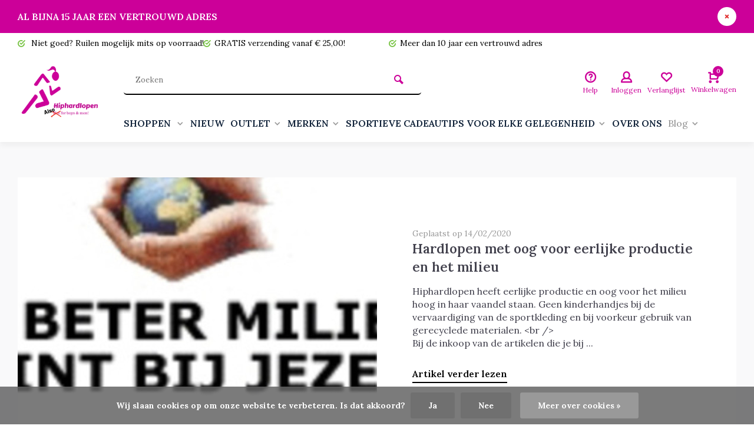

--- FILE ---
content_type: text/html;charset=utf-8
request_url: https://www.hiphardlopen.nl/blogs/hip-blogs/tagged/dames-hardloopkleding-duurzaam/?source=facebook
body_size: 14860
content:
<!DOCTYPE html><html lang="nl"><head><meta charset="utf-8"/><!-- [START] 'blocks/head.rain' --><!--

  (c) 2008-2026 Lightspeed Netherlands B.V.
  http://www.lightspeedhq.com
  Generated: 18-01-2026 @ 16:29:14

--><link rel="canonical" href="https://www.hiphardlopen.nl/blogs/hip-blogs/tagged/dames-hardloopkleding-duurzaam/"/><link rel="alternate" href="https://www.hiphardlopen.nl/index.rss" type="application/rss+xml" title="Nieuwe producten"/><link rel="alternate" href="https://www.hiphardlopen.nl/blogs/hip-blogs.rss" type="application/rss+xml" title="HIP  Blogs"/><link href="https://cdn.webshopapp.com/assets/cookielaw.css?2025-02-20" rel="stylesheet" type="text/css"/><meta name="robots" content="noodp,noydir"/><meta name="google-site-verification" content="google4d6aa6480e13af70.html"/><meta property="og:url" content="https://www.hiphardlopen.nl/blogs/hip-blogs/tagged/dames-hardloopkleding-duurzaam/?source=facebook"/><meta property="og:site_name" content="Hiphardlopen.nl"/><meta property="og:title" content="HIP Blogs | informatie en inspiratie"/><meta property="og:description" content="In de HIP blogs tref je informatie over artikelen en wetenswaardigheden. Hardloopvraagstukken en informatie over diverse Runs. "/><script>
meta name="facebook-domain-verification" content="215646943437345" /
</script><script><!-- TrustBox script --><script type="text/javascript" src="//widget.trustpilot.com/bootstrap/v5/tp.widget.bootstrap.min.js" async></script><!-- End TrustBox script --></script><script><!-- Messenger Chatplug-in Code --><div id="fb-root"></div><script>
                window.fbAsyncInit = function() {
                    FB.init({
                      xfbml            : true,
                      version          : 'v10.0'
                    });
                };

                (function(d, s, id) {
                    var js, fjs = d.getElementsByTagName(s)[0];
                    if (d.getElementById(id)) return;
                    js = d.createElement(s); js.id = id;
                    js.src = 'https://connect.facebook.net/nl_NL/sdk/xfbml.customerchat.js';
                    fjs.parentNode.insertBefore(js, fjs);
                }(document, 'script', 'facebook-jssdk'));
            </script><!-- Your Chatplug-in code --><div class="fb-customerchat"
                attribution="setup_tool"
                page_id="148730751825757"></div></script><script><!-- Google tag (gtag.js) --><script async src="https://www.googletagmanager.com/gtag/js?id=G-RRJSZS09L9"></script><script>
    window.dataLayer = window.dataLayer || [];
    function gtag(){dataLayer.push(arguments);}
    gtag('js', new Date());

    gtag('config', 'G-RRJSZS09L9');
</script></script><script src="https://cdn.pt3.nl/9e3ca528-e8ed-4814-ad2e-5416be868815.min.js"></script><script><meta name="p:domain_verify" content="dcfd60f4992ab54044a613b2bae39e5b"/></script><!--[if lt IE 9]><script src="https://cdn.webshopapp.com/assets/html5shiv.js?2025-02-20"></script><![endif]--><!-- [END] 'blocks/head.rain' --><meta http-equiv="X-UA-Compatible" content="IE=edge" /><title>HIP Blogs | informatie en inspiratie - Hiphardlopen.nl</title><meta name="description" content="In de HIP blogs tref je informatie over artikelen en wetenswaardigheden. Hardloopvraagstukken en informatie over diverse Runs. "><meta name="keywords" content="HIPhardlopen.nl,  Blogs, hardlopen, running, hardloopgear, hardloopkleding, rohnisch"><meta name="MobileOptimized" content="320"><meta name="HandheldFriendly" content="true"><meta name="viewport" content="width=device-width, initial-scale=1, minimum-scale=1, maximum-scale=5"><meta name="author" content="https://www.webdinge.nl/"><link rel="preload" href="https://fonts.googleapis.com/css2?family=Poppins:wght@700&amp;family=Lora:wght@400;600;700;800;900&display=swap" as="style"><link rel="preconnect" href="https://fonts.googleapis.com"><link rel="preconnect" href="https://fonts.gstatic.com" crossorigin><link rel="dns-prefetch" href="https://fonts.googleapis.com"><link rel="dns-prefetch" href="https://fonts.gstatic.com" crossorigin><link href='https://fonts.googleapis.com/css2?family=Poppins:wght@700&amp;family=Lora:wght@400;600;700;800;900&display=swap' rel='stylesheet'><link rel="preload" as="style" href="https://cdn.webshopapp.com/shops/254965/themes/157064/assets/deviant-functions.css?2025100414022120201123231901"><link rel="preload" as="style" href="https://cdn.webshopapp.com/shops/254965/themes/157064/assets/theme-deviant.css?2025100414022120201123231901"><link rel="preload" as="script" href="https://cdn.webshopapp.com/shops/254965/themes/157064/assets/deviant-functions.js?2025100414022120201123231901"><link rel="preload" as="script" href="https://cdn.webshopapp.com/shops/254965/themes/157064/assets/theme-deviant.js?2025100414022120201123231901"><link rel="shortcut icon" href="https://cdn.webshopapp.com/shops/254965/themes/157064/v/1536294/assets/favicon.ico?20221030135313" type="image/x-icon" /><link rel="stylesheet" href="https://cdn.webshopapp.com/shops/254965/themes/157064/assets/deviant-functions.css?2025100414022120201123231901" /><link rel="stylesheet" href="https://cdn.webshopapp.com/shops/254965/themes/157064/assets/theme-deviant.css?2025100414022120201123231901" /><script src="https://code.jquery.com/jquery-3.5.1.min.js" integrity="sha256-9/aliU8dGd2tb6OSsuzixeV4y/faTqgFtohetphbbj0=" crossorigin="anonymous"></script><script src="https://cdn.webshopapp.com/assets/gui.js?2025-02-20"></script><script src="https://cdn.webshopapp.com/assets/gui-core.js?2025-02-20"></script><script src="https://cdn.webshopapp.com/assets/gui-responsive-2-0.js?2025-02-20"></script><link rel="stylesheet" href="https://cdn.webshopapp.com/assets/gui-2-0.css?2025-02-20" /><link rel="stylesheet" href="https://cdn.webshopapp.com/shops/254965/themes/157064/assets/deviant-functions.css?2025100414022120201123231901" /><link rel="stylesheet" href="https://cdn.webshopapp.com/shops/254965/themes/157064/assets/theme-deviant.css?2025100414022120201123231901" /><script>
 window.lazySizesConfig = window.lazySizesConfig || {};
 window.lazySizesConfig.lazyClass = 'lazy';
 document.addEventListener('lazybeforeunveil', function(e){
    var bg = e.target.getAttribute('data-bg');
    if(bg){
        e.target.style.backgroundImage = 'url(' + bg + ')';
    }
});
</script><script type="application/ld+json">
{
  "@context": "https://schema.org/",
  "@type": "Organization",
  "url": "https://www.hiphardlopen.nl/",
  "name": "Hiphardlopen.nl",
  "legalName": "Hiphardlopen.nl",
  "description": "In de HIP blogs tref je informatie over artikelen en wetenswaardigheden. Hardloopvraagstukken en informatie over diverse Runs. ",
  "logo": "https://cdn.webshopapp.com/shops/254965/themes/157064/v/1529379/assets/logo.png?20221014161632",
  "image": "https://cdn.webshopapp.com/shops/254965/themes/157064/assets/banner1.png?2025100414022120201123231901",
  "contactPoint": {
    "@type": "ContactPoint",
    "contactType": "Customer service",
    "telephone": ""
  },
  "address": {
    "@type": "PostalAddress",
    "streetAddress": "A. Plesmanlaan 6",
    "addressLocality": "Kolham",
    "addressRegion": "",
    "postalCode": "9615 TH",
    "addressCountry": "Nederland"
  }
}
</script><style>.kiyoh-shop-snippets {	display: none !important;}</style></head><body ><div class="menu--overlay"></div><div class="main-container two-lines"><aside class="notbar attop" style="background:#cc0099;color:#ffffff;"><div class="container flex flex-between flex-align-center"><p class="flex1">
        AL BIJNA 15 JAAR EEN VERTROUWD ADRES
              
    </p><i class="icon-remove"></i></div></aside><div id="top"><div class="top container"><div class="carousel"><div class="swiper-container normal" id="carousel1328949866" data-sw-items="[3,3,1,1]" data-sw-auto="true"><div class="swiper-wrapper"><div class="usp swiper-slide"><i class="icon-check-circle icon_w_text"></i><span class="usp-text">
                 Niet goed? Ruilen mogelijk mits op voorraad!
                 <span class="usp-subtext"></span></span></div><div class="usp swiper-slide"><a href="https://www.hiphardlopen.nl/service/shipping-returns/" title="GRATIS verzending vanaf € 25,00! "><i class="icon-check-circle icon_w_text"></i><span class="usp-text">
                 GRATIS verzending vanaf € 25,00! 
                 <span class="usp-subtext"></span></span></a></div><div class="usp swiper-slide"><a href="https://www.hiphardlopen.nl/service/shipping-returns/" title="Meer dan 10 jaar een vertrouwd adres"><i class="icon-check-circle icon_w_text"></i><span class="usp-text">
                 Meer dan 10 jaar een vertrouwd adres
                 <span class="usp-subtext"></span></span></a></div><div class="usp swiper-slide"><i class="icon-check-circle icon_w_text"></i><span class="usp-text">
                 Iedere bestelling is een cadeautje (aan jezelf)!
                 <span class="usp-subtext"></span></span></div></div></div></div><div class="rev_set_wrap"></div></div></div><header id="header" class="square"><div class="flex flex-align-center container"><div class="logo logo-square "><a href="https://www.hiphardlopen.nl/" title="Hiphardlopen.nl" ><img src="https://cdn.webshopapp.com/shops/254965/files/414924244/also.pngles/359275343/rect-logo-white.svg" alt="Hiphardlopen.nl" width="240" height="60"  class="visible-mobile visible-tablet" /><img src="https://cdn.webshopapp.com/shops/254965/files/414924244/also.png" alt="Hiphardlopen.nl" width="150" height="150"  class="visible-desktop" /></a></div><div class="inner-head flex1 logo_ll"><div class="header flex flex-align-center flex-between container"><div class="search search-desk flex1 visible-desktop"><form action="https://www.hiphardlopen.nl/search/" method="get"><div class="clearable-input flex"><input type="text" name="q" class="search-query" autocomplete="off" placeholder="Zoeken" value="" /><span class="clear-search btn-round small hidden-desktop" data-clear-input><i class="icon-remove"></i></span><button type="submit" class="btn"><i class="icon-search"></i></button></div></form><div class="autocomplete dropdown-menu" role="menu"><div class="products container grid grid-6"></div><div class="notfound">Geen producten gevonden</div><div class="more"><a class="banner-btn trans livesearch" href="#">Bekijk alle resultaten <span>(0)</span></a></div></div></div><div class="tools-wrap flex flex-align-center "><div class="tool service"><div class="select-dropdown"><a class="flex flex-column flex-align-center" href="https://www.hiphardlopen.nl/service/"><i class="icon-help"></i><span class="small-lable visible-desktop">Help</span></a></div></div><div class="tool myacc"><div class="select-dropdown"><a class="flex flex-column flex-align-center" data-fancybox="" data-src="#popup-login" data-options='{"touch" : false, "modal" : false}' href="javascript:;"><i class="icon-users"></i><span class="small-lable  visible-desktop">Inloggen</span></a></div></div><div class="tool wishlist"><a class="flex flex-column flex-align-center" data-fancybox="" data-src="#popup-login" data-options='{"touch" : false, "modal" : false}' href="javascript:;"><i class="icon-heart"></i><span class="small-lable  visible-desktop">Verlanglijst</span></a></div><div class="tool mini-cart"><div class="select-dropdown"><a href="https://www.hiphardlopen.nl/cart/" class="flex flex-column flex-align-center"><span class="i-wrap"><span class="ccnt">0</span><i class="icon-cart-modern"></i></span><span class="small-lable visible-desktop">Winkelwagen</span></a><div class="dropdown-menu keep-open" role="menu"><div class="pleasewait"><svg width="100px"  height="100px"  xmlns="http://www.w3.org/2000/svg" viewBox="0 0 100 100" preserveAspectRatio="xMidYMid" class="lds-eclipse" style="background: rgba(0, 0, 0, 0) none repeat scroll 0% 0%;"><path ng-attr-d="" ng-attr-fill="" stroke="none" d="M10 50A40 40 0 0 0 90 50A40 42 0 0 1 10 50" fill="#ff5000"><animateTransform attributeName="transform" type="rotate" calcMode="linear" values="0 50 51;360 50 51" keyTimes="0;1" dur="1s" begin="0s" repeatCount="indefinite"></animateTransform></path></svg></div><div class="title">Winkelwagen<span class="close-cart btn-round small visible-mobile visible-tablet"><i class="icon-remove"></i></span></div><div class="widget_content flex flex-column"><div class="item no-products ">U heeft geen artikelen in uw winkelwagen</div></div><div class="cart-info show"><div class="total"><div class="shipc flex flex-align-center flex-between"><span>Bedrag tot gratis verzending:</span><span class="color-green">€25,00</span></div><div class="shipc flex flex-align-center flex-between"><span>Totaal:</span><span class="amount">€0,00</span></div><a href="https://www.hiphardlopen.nl/checkout/" class="btn btn1" title="Bestellen">Bestellen</a><a href="https://www.hiphardlopen.nl/cart/" title="Bewerk winkelmandje" class="view-cart btn btn3">Bewerk winkelmandje</a></div></div></div></div></div></div></div><nav id="menu" class="nav list-inline menu_style2 visible-desktop"><div class="container"><ul class="menu list-inline"><li class="item sub"><a href="https://www.hiphardlopen.nl/shoppen/" title="SHOPPEN ">SHOPPEN <i class="hidden-tab-ls icon-small-down"></i></a><div class="dropdown-menu mega-menu mm_col_5 has_borders"><div class="container flex "><div class="flex flex-wrap men-cont-wrap " style="margin: 0 -15px;"><div class="col flex flex-column"><a class="title" href="https://www.hiphardlopen.nl/shoppen/dames-hardloopkleding/" title="DAMES HARDLOOPKLEDING">DAMES HARDLOOPKLEDING</a><a class="subtitle" href="https://www.hiphardlopen.nl/shoppen/dames-hardloopkleding/hardlooprokje/" title=" HARDLOOPROKJE"> HARDLOOPROKJE</a><a class="subtitle" href="https://www.hiphardlopen.nl/shoppen/dames-hardloopkleding/sportjurkje/" title="SPORTJURKJE">SPORTJURKJE</a><a class="subtitle" href="https://www.hiphardlopen.nl/shoppen/dames-hardloopkleding/hardloopbroeken-dames/" title="HARDLOOPBROEKEN DAMES">HARDLOOPBROEKEN DAMES</a><a class="subtitle" href="https://www.hiphardlopen.nl/shoppen/dames-hardloopkleding/hardloopshirts-dames/" title="HARDLOOPSHIRTS DAMES">HARDLOOPSHIRTS DAMES</a><a class="subtitle" href="https://www.hiphardlopen.nl/shoppen/dames-hardloopkleding/sport-bh/" title="SPORT BH">SPORT BH</a><a class="subtitle" href="https://www.hiphardlopen.nl/shoppen/dames-hardloopkleding/hardloopjack-dames/" title="HARDLOOPJACK DAMES">HARDLOOPJACK DAMES</a><a class="subtitle" href="https://www.hiphardlopen.nl/shoppen/dames-hardloopkleding/sportkleding-zwangerschap/" title="SPORTKLEDING ZWANGERSCHAP">SPORTKLEDING ZWANGERSCHAP</a><a class="subtitle last" href="https://www.hiphardlopen.nl/shoppen/dames-hardloopkleding/winter-hardloopkleding-dames/" title="WINTER hardloopkleding Dames">WINTER hardloopkleding Dames</a><a href="https://www.hiphardlopen.nl/shoppen/dames-hardloopkleding/" title="DAMES HARDLOOPKLEDING" class="btn btn3">Bekijk alles</a></div><div class="col flex flex-column"><a class="title" href="https://www.hiphardlopen.nl/shoppen/heren-hardloopkleding/" title="HEREN HARDLOOPKLEDING">HEREN HARDLOOPKLEDING</a><a class="subtitle" href="https://www.hiphardlopen.nl/shoppen/heren-hardloopkleding/hardloopbroeken-heren/" title="HARDLOOPBROEKEN HEREN">HARDLOOPBROEKEN HEREN</a><a class="subtitle" href="https://www.hiphardlopen.nl/shoppen/heren-hardloopkleding/hardloopshirts-heren/" title="HARDLOOPSHIRTS HEREN">HARDLOOPSHIRTS HEREN</a><a class="subtitle" href="https://www.hiphardlopen.nl/shoppen/heren-hardloopkleding/hardloopjack-heren/" title="HARDLOOPJACK HEREN">HARDLOOPJACK HEREN</a><a class="subtitle last" href="https://www.hiphardlopen.nl/shoppen/heren-hardloopkleding/winter-hardloopkleding-heren/" title="WINTER Hardloopkleding Heren">WINTER Hardloopkleding Heren</a><a href="https://www.hiphardlopen.nl/shoppen/heren-hardloopkleding/" title="HEREN HARDLOOPKLEDING" class="btn btn3">Bekijk alles</a></div><div class="col flex flex-column"><a class="title" href="https://www.hiphardlopen.nl/shoppen/hardloopaccessoires/" title="HARDLOOPACCESSOIRES">HARDLOOPACCESSOIRES</a><a class="subtitle" href="https://www.hiphardlopen.nl/shoppen/hardloopaccessoires/hardloop-compressiekousen/" title="Hardloop Compressiekousen">Hardloop Compressiekousen</a><a class="subtitle" href="https://www.hiphardlopen.nl/shoppen/hardloopaccessoires/hardloop-handschoenen/" title="Hardloop Handschoenen">Hardloop Handschoenen</a><a class="subtitle" href="https://www.hiphardlopen.nl/shoppen/hardloopaccessoires/hardloop-zonnebrillen/" title="Hardloop zonnebrillen">Hardloop zonnebrillen</a><a class="subtitle" href="https://www.hiphardlopen.nl/shoppen/hardloopaccessoires/hoofdbanden/" title="Hoofdbanden">Hoofdbanden</a><a class="subtitle" href="https://www.hiphardlopen.nl/shoppen/hardloopaccessoires/hardloop-haarband/" title="Hardloop Haarband">Hardloop Haarband</a><a class="subtitle" href="https://www.hiphardlopen.nl/shoppen/hardloopaccessoires/mutsen-en-petten/" title="Mutsen en Petten">Mutsen en Petten</a><a class="subtitle" href="https://www.hiphardlopen.nl/shoppen/hardloopaccessoires/hardloop-sokken/" title="Hardloop Sokken">Hardloop Sokken</a><a class="subtitle" href="https://www.hiphardlopen.nl/shoppen/hardloopaccessoires/neckwear/" title="Neckwear">Neckwear</a><a class="subtitle" href="https://www.hiphardlopen.nl/shoppen/hardloopaccessoires/startnummer-magneten/" title="Startnummer magneten">Startnummer magneten</a><a class="subtitle" href="https://www.hiphardlopen.nl/shoppen/hardloopaccessoires/sport-attributen/" title="Sport attributen">Sport attributen</a><a class="subtitle" href="https://www.hiphardlopen.nl/shoppen/hardloopaccessoires/huidverzorging/" title="Huidverzorging">Huidverzorging</a><a class="subtitle" href="https://www.hiphardlopen.nl/shoppen/hardloopaccessoires/riemen-voor-hardlopen-met-je-hond/" title="Riemen voor hardlopen met je hond">Riemen voor hardlopen met je hond</a><a class="subtitle last" href="https://www.hiphardlopen.nl/shoppen/hardloopaccessoires/reflectie/" title="Reflectie">Reflectie</a><a href="https://www.hiphardlopen.nl/shoppen/hardloopaccessoires/" title="HARDLOOPACCESSOIRES" class="btn btn3">Bekijk alles</a></div><div class="col flex flex-column"><a class="title" href="https://www.hiphardlopen.nl/shoppen/casual-wear/" title="CASUAL WEAR">CASUAL WEAR</a></div></div><div class="col menu-ext products"><a class="title" href="" title=""></a><div class="col flex flex-column"></div><a href="https://www.hiphardlopen.nl/shoppen/" title="SHOPPEN " class="btn btn1">Bekijk alles</a></div></div></div></li><li class="item"><a href="https://www.hiphardlopen.nl/nieuw/" title="NIEUW">NIEUW</a></li><li class="item sub"><a href="https://www.hiphardlopen.nl/outlet/" title="OUTLET">OUTLET<i class="hidden-tab-ls icon-small-down"></i></a><div class="dropdown-menu mega-menu mm_col_5 has_borders"><div class="container flex "><div class="flex flex-wrap men-cont-wrap " style="margin: 0 -15px;"><div class="col flex flex-column"><a class="title" href="https://www.hiphardlopen.nl/outlet/sale-dames/" title="Sale Dames">Sale Dames</a><a class="subtitle" href="https://www.hiphardlopen.nl/outlet/sale-dames/sportjurkjes/" title="Sportjurkjes">Sportjurkjes</a><a class="subtitle" href="https://www.hiphardlopen.nl/outlet/sale-dames/dames-hardloopbroeken/" title="Dames Hardloopbroeken">Dames Hardloopbroeken</a><a class="subtitle" href="https://www.hiphardlopen.nl/outlet/sale-dames/dames-hardlooprokjes/" title="Dames Hardlooprokjes">Dames Hardlooprokjes</a><a class="subtitle" href="https://www.hiphardlopen.nl/outlet/sale-dames/dames-hardloopshirts/" title="Dames Hardloopshirts">Dames Hardloopshirts</a><a class="subtitle last" href="https://www.hiphardlopen.nl/outlet/sale-dames/dames-hardloopjacks/" title="Dames Hardloopjacks">Dames Hardloopjacks</a><a href="https://www.hiphardlopen.nl/outlet/sale-dames/" title="Sale Dames" class="btn btn3">Bekijk alles</a></div><div class="col flex flex-column"><a class="title" href="https://www.hiphardlopen.nl/outlet/sale-heren/" title="Sale Heren">Sale Heren</a><a class="subtitle" href="https://www.hiphardlopen.nl/outlet/sale-heren/heren-hardloopbroeken/" title="Heren hardloopbroeken">Heren hardloopbroeken</a><a class="subtitle" href="https://www.hiphardlopen.nl/outlet/sale-heren/heren-hardloopshirts/" title="Heren hardloopshirts">Heren hardloopshirts</a><a class="subtitle last" href="https://www.hiphardlopen.nl/outlet/sale-heren/heren-hardloopjacks/" title="Heren hardloopjacks">Heren hardloopjacks</a><a href="https://www.hiphardlopen.nl/outlet/sale-heren/" title="Sale Heren" class="btn btn3">Bekijk alles</a></div><div class="col flex flex-column"><a class="title" href="https://www.hiphardlopen.nl/outlet/hardloop-accessoires/" title="Hardloop Accessoires">Hardloop Accessoires</a></div></div><div class="col menu-ext products"><a class="title" href="" title=""></a><div class="col flex flex-column"></div><a href="https://www.hiphardlopen.nl/outlet/" title="OUTLET" class="btn btn1">Bekijk alles</a></div></div></div></li><li class="item sub"><a href="https://www.hiphardlopen.nl/merken/" title="MERKEN">MERKEN<i class="hidden-tab-ls icon-small-down"></i></a><div class="dropdown-menu mega-menu mm_col_5 has_borders"><div class="container flex "><div class="flex flex-wrap men-cont-wrap " style="margin: 0 -15px;"><div class="col flex flex-column"><a class="title" href="https://www.hiphardlopen.nl/merken/roehnisch-active-wear/" title="Röhnisch Active Wear">Röhnisch Active Wear</a></div><div class="col flex flex-column"><a class="title" href="https://www.hiphardlopen.nl/merken/polka-sport/" title="Polka Sport">Polka Sport</a></div><div class="col flex flex-column"><a class="title" href="https://www.hiphardlopen.nl/merken/bara-sportswear/" title="BARA Sportswear">BARA Sportswear</a><a class="subtitle last" href="https://www.hiphardlopen.nl/merken/bara-sportswear/bara-sportswear-shape-tights/" title="BARA Sportswear Shape tights">BARA Sportswear Shape tights</a></div><div class="col flex flex-column"><a class="title" href="https://www.hiphardlopen.nl/merken/nuu-muu/" title="Nuu-Muu">Nuu-Muu</a></div><div class="col flex flex-column"><a class="title" href="https://www.hiphardlopen.nl/merken/blyss-running/" title="Blyss Running">Blyss Running</a></div><div class="col flex flex-column"><a class="title" href="https://www.hiphardlopen.nl/merken/la-rocha/" title="La Rocha ">La Rocha </a></div><div class="col flex flex-column"><a class="title" href="https://www.hiphardlopen.nl/merken/running-skirts/" title="Running Skirts">Running Skirts</a></div><div class="col flex flex-column"><a class="title" href="https://www.hiphardlopen.nl/merken/newzill/" title="Newzill">Newzill</a></div><div class="col flex flex-column"><a class="title" href="https://www.hiphardlopen.nl/merken/sock-my-feet/" title="Sock My Feet">Sock My Feet</a></div><div class="col flex flex-column"><a class="title" href="https://www.hiphardlopen.nl/merken/craft-sportswear/" title="Craft Sportswear">Craft Sportswear</a></div><div class="col flex flex-column"><a class="title" href="https://www.hiphardlopen.nl/merken/rogelli-sportswear/" title="Rogelli Sportswear">Rogelli Sportswear</a></div><div class="col flex flex-column"><a class="title" href="https://www.hiphardlopen.nl/merken/slavi/" title="Slavi">Slavi</a></div><div class="col flex flex-column"><a class="title" href="https://www.hiphardlopen.nl/merken/ronhill/" title="RonHill">RonHill</a></div><div class="col flex flex-column"><a class="title" href="https://www.hiphardlopen.nl/merken/goodr/" title="GOODR ">GOODR </a></div><div class="col flex flex-column"><a class="title" href="https://www.hiphardlopen.nl/merken/buff/" title="BUFF">BUFF</a></div><div class="col flex flex-column"><a class="title" href="https://www.hiphardlopen.nl/merken/kwakzalver/" title="Kwakzalver">Kwakzalver</a></div><div class="col flex flex-column"><a class="title" href="https://www.hiphardlopen.nl/merken/sparkly-soul/" title="Sparkly Soul">Sparkly Soul</a></div><div class="col flex flex-column"><a class="title" href="https://www.hiphardlopen.nl/merken/bondiband/" title="BondiBand">BondiBand</a></div><div class="col flex flex-column"><a class="title" href="https://www.hiphardlopen.nl/merken/hiphardlopen-eigen-ontwerpen/" title="Hiphardlopen Eigen ontwerpen">Hiphardlopen Eigen ontwerpen</a></div><div class="col flex flex-column"><a class="title" href="https://www.hiphardlopen.nl/merken/feetures/" title="Feetures">Feetures</a></div><div class="col flex flex-column"><a class="title" href="https://www.hiphardlopen.nl/merken/skirt-sports/" title="Skirt Sports">Skirt Sports</a></div></div><div class="col menu-ext products"><a class="title" href="" title=""></a><div class="col flex flex-column"></div><a href="https://www.hiphardlopen.nl/merken/" title="MERKEN" class="btn btn1">Bekijk alles</a></div></div></div></li><li class="item sub"><a href="https://www.hiphardlopen.nl/sportieve-cadeautips-voor-elke-gelegenheid/" title="SPORTIEVE CADEAUTIPS VOOR ELKE GELEGENHEID">SPORTIEVE CADEAUTIPS VOOR ELKE GELEGENHEID<i class="hidden-tab-ls icon-small-down"></i></a><div class="dropdown-menu mega-menu mm_col_5 has_borders"><div class="container flex "><div class="flex flex-wrap men-cont-wrap " style="margin: 0 -15px;"><div class="col flex flex-column"><a class="title" href="https://www.hiphardlopen.nl/sportieve-cadeautips-voor-elke-gelegenheid/sportieve-cadeau-tips-tot-1500/" title="Sportieve Cadeau tips tot € 15,00">Sportieve Cadeau tips tot € 15,00</a></div><div class="col flex flex-column"><a class="title" href="https://www.hiphardlopen.nl/sportieve-cadeautips-voor-elke-gelegenheid/sportieve-cadeau-tips-tot-2000/" title="Sportieve Cadeau tips tot € 20,00">Sportieve Cadeau tips tot € 20,00</a></div><div class="col flex flex-column"><a class="title" href="https://www.hiphardlopen.nl/sportieve-cadeautips-voor-elke-gelegenheid/sportieve-cadeau-tips-tot-3000/" title="Sportieve Cadeau tips tot € 30,00">Sportieve Cadeau tips tot € 30,00</a></div><div class="col flex flex-column"><a class="title" href="https://www.hiphardlopen.nl/sportieve-cadeautips-voor-elke-gelegenheid/sportieve-cadeau-tips-tot-4000/" title="Sportieve Cadeau tips tot € 40,00">Sportieve Cadeau tips tot € 40,00</a></div></div><div class="col menu-ext products"><a class="title" href="" title=""></a><div class="col flex flex-column"></div><a href="https://www.hiphardlopen.nl/sportieve-cadeautips-voor-elke-gelegenheid/" title="SPORTIEVE CADEAUTIPS VOOR ELKE GELEGENHEID" class="btn btn1">Bekijk alles</a></div></div></div></li><li class="item"><a href="https://www.hiphardlopen.nl/over-ons/" title="OVER ONS">OVER ONS</a></li><li class="item ext sub blog_drop"><a href="https://www.hiphardlopen.nl/blogs/hip-blogs/" title="HIP  Blogs">Blog<i class="hidden-tab-ls icon-small-down"></i></a><div class="dropdown-menu mega-menu mm_col_5 has_borders"><div class="container flex "><div class="flex flex-wrap men-cont-wrap none" style="margin: 0 -15px;"><div class="col flex flex-column"><div class="img-wrap lazy" data-bg="https://cdn.webshopapp.com/shops/254965/files/387840265/hip-blogs.jpg"><a class="abs-link" href="https://www.hiphardlopen.nl/blogs/hip-blogs/" title="HIP  Blogs"></a></div><a class="title" href="https://www.hiphardlopen.nl/blogs/hip-blogs/10-kado-tips-voor-hardlopers/" title="10 kado tips voor hardlopers">10 kado tips voor hardlopers</a></div><div class="col flex flex-column"><div class="img-wrap lazy" data-bg="https://cdn.webshopapp.com/shops/254965/files/386499954/hip-blogs.jpg"><a class="abs-link" href="https://www.hiphardlopen.nl/blogs/hip-blogs/" title="HIP  Blogs"></a></div><a class="title" href="https://www.hiphardlopen.nl/blogs/hip-blogs/veilig-hardlopen-in-het-donker/" title="Veilig hardlopen in het donker">Veilig hardlopen in het donker</a></div><div class="col flex flex-column"><div class="img-wrap lazy" data-bg="https://cdn.webshopapp.com/shops/254965/files/482926682/hip-blogs.jpg"><a class="abs-link" href="https://www.hiphardlopen.nl/blogs/hip-blogs/" title="HIP  Blogs"></a></div><a class="title last" href="https://www.hiphardlopen.nl/blogs/hip-blogs/sporten-en-eiwitten-de-kracht-van-herstel-voor-har/" title="Sporten en Eiwitten: De kracht van herstel voor hardlopers">Sporten en Eiwitten: De kracht van herstel voor hardlopers</a></div></div></div></div></li></ul></div></nav></div><div class="search ll flex1 visible-mobile visible-tablet search-mob"><div class="mob-men flex flex-align-center"><i class="icon-menu"></i></div><form action="https://www.hiphardlopen.nl/search/" method="get"><div class="clearable-input flex"><input type="text" name="q" class="search-query" autocomplete="off" placeholder="Zoeken" value="" /><span class="clear-search btn-round small hidden-desktop" data-clear-input><i class="icon-remove"></i></span></div></form><div class="autocomplete dropdown-menu" role="menu"><div class="products container grid grid-6"></div><div class="notfound">Geen producten gevonden</div><div class="more"><a class="banner-btn trans livesearch" href="#">Bekijk alle resultaten <span>(0)</span></a></div></div></div></header><div class="mobile-add-msg"><div class="inner-msg"><span class="title">Toegevoegd aan winkelwagen</span><div class="item flex flex-align-center"><div class="item-image-container greyed"><img src="" alt="" width="60" height="60" /></div><span class="item-name flex1"></span><span class="item-price-container flex flex-column"><span class="old-price"></span><span class="item-price"></span></span></div><a href="https://www.hiphardlopen.nl/cart/" class="btn btn1" title="Bewerk winkelmandje">Bewerk winkelmandje</a><a href="javascript:;" title="Ga verder met winkelen" class="hide-msg btn btn3">Ga verder met winkelen</a></div></div><link rel="stylesheet" href="https://cdn.webshopapp.com/shops/254965/themes/157064/assets/blog.css?2025100414022120201123231901" /><div class="page-container blog"><div class="featured-article"><div class="container"><div class="article-inner flex flex-align-center"><figure class="blog-grid-image flex1 lazy" data-bg="https://cdn.webshopapp.com/shops/254965/files/315793581/1450x430x1/hardlopen-met-oog-voor-eerlijke-productie-en-het-m.jpg"><a href="https://www.hiphardlopen.nl/blogs/hip-blogs/hardlopen-met-oog-voor-eerlijke-productie-en-het-m/" title="Hardlopen met oog voor eerlijke productie en het milieu" class="abs-link"></a></figure><div class="meta flex1"><div class="date">Geplaatst op 14/02/2020</div><h4><a href="https://www.hiphardlopen.nl/blogs/hip-blogs/hardlopen-met-oog-voor-eerlijke-productie-en-het-m/" title="Hardlopen met oog voor eerlijke productie en het milieu">Hardlopen met oog voor eerlijke productie en het milieu</a></h4><p class="">Hiphardlopen heeft eerlijke productie en oog voor het milieu hoog in haar vaandel staan. Geen kinderhandjes bij de vervaardiging van de sportkleding en bij voorkeur gebruik van gerecyclede materialen. &lt;br /&gt;<br />
Bij de inkoop van de artikelen die je bij ...</p><a class="banner-btn trans" href="https://www.hiphardlopen.nl/blogs/hip-blogs/hardlopen-met-oog-voor-eerlijke-productie-en-het-m/" title="Hardlopen met oog voor eerlijke productie en het milieu">Artikel verder lezen</a></div></div></div></div><div class="container flex flex-wrap"><div class="main-content"><div class="flex flex-align-center flex-between headings"><span class="title">Recente artikelen</span></div><div class="articles flex flex-wrap"></div><div class="tags flex flex-align-center flex-wrap" ><a class="btn btn3" href="https://www.hiphardlopen.nl/blogs/hip-blogs/tagged/beginnen-met-hardlopen/" title="beginnen met hardlopen">beginnen met hardlopen</a><a class="btn btn3" href="https://www.hiphardlopen.nl/blogs/hip-blogs/tagged/blyss-running/" title="Blyss Running">Blyss Running</a><a class="btn btn3" href="https://www.hiphardlopen.nl/blogs/hip-blogs/tagged/evy-gruyaert/" title="evy Gruyaert">evy Gruyaert</a><a class="btn btn3" href="https://www.hiphardlopen.nl/blogs/hip-blogs/tagged/fit-piggy-eiwitrijke-snack/" title="fit piggy eiwitrijke snack">fit piggy eiwitrijke snack</a><a class="btn btn3" href="https://www.hiphardlopen.nl/blogs/hip-blogs/tagged/hardloopkleding-dames/" title="hardloopkleding dames">hardloopkleding dames</a><a class="btn btn3" href="https://www.hiphardlopen.nl/blogs/hip-blogs/tagged/hardlooptraining/" title="hardlooptraining">hardlooptraining</a><a class="btn btn3" href="https://www.hiphardlopen.nl/blogs/hip-blogs/tagged/hardlopen/" title="hardlopen">hardlopen</a><a class="btn btn3" href="https://www.hiphardlopen.nl/blogs/hip-blogs/tagged/hardlopen-in-de-hitte/" title="hardlopen in de hitte">hardlopen in de hitte</a><a class="btn btn3" href="https://www.hiphardlopen.nl/blogs/hip-blogs/tagged/hardlopen-in-de-zomer/" title="hardlopen in de zomer">hardlopen in de zomer</a><a class="btn btn3" href="https://www.hiphardlopen.nl/blogs/hip-blogs/tagged/hardlopen-met-baby-jogger/" title="hardlopen met Baby jogger">hardlopen met Baby jogger</a><a class="btn btn3" href="https://www.hiphardlopen.nl/blogs/hip-blogs/tagged/hardlopen-met-evy/" title="hardlopen met evy">hardlopen met evy</a><a class="btn btn3" href="https://www.hiphardlopen.nl/blogs/hip-blogs/tagged/hardlopen-met-koptelefoon/" title="hardlopen met koptelefoon">hardlopen met koptelefoon</a><a class="btn btn3" href="https://www.hiphardlopen.nl/blogs/hip-blogs/tagged/hiphardlopen/" title="hiphardlopen">hiphardlopen</a><a class="btn btn3" href="https://www.hiphardlopen.nl/blogs/hip-blogs/tagged/hoofdpijn-en-hardlopen/" title="hoofdpijn en hardlopen">hoofdpijn en hardlopen</a><a class="btn btn3" href="https://www.hiphardlopen.nl/blogs/hip-blogs/tagged/langer-hardlopen/" title="langer hardlopen">langer hardlopen</a><a class="btn btn3" href="https://www.hiphardlopen.nl/blogs/hip-blogs/tagged/motivatie-nodig/" title="motivatie nodig">motivatie nodig</a><a class="btn btn3" href="https://www.hiphardlopen.nl/blogs/hip-blogs/tagged/recycling/" title="recycling">recycling</a><a class="btn btn3" href="https://www.hiphardlopen.nl/blogs/hip-blogs/tagged/reviews-hiphardlopen/" title="reviews Hiphardlopen">reviews Hiphardlopen</a><a class="btn btn3" href="https://www.hiphardlopen.nl/blogs/hip-blogs/tagged/roparun-team-61-martini-ziekenhuis/" title="Roparun Team 61 Martini Ziekenhuis">Roparun Team 61 Martini Ziekenhuis</a><a class="btn btn3" href="https://www.hiphardlopen.nl/blogs/hip-blogs/tagged/spieren-opwarmen/" title="spieren opwarmen">spieren opwarmen</a><a class="btn btn3" href="https://www.hiphardlopen.nl/blogs/hip-blogs/tagged/spierpijn/" title="spierpijn">spierpijn</a><a class="btn btn3" href="https://www.hiphardlopen.nl/blogs/hip-blogs/tagged/tips-voor-hardlopen/" title="tips voor hardlopen">tips voor hardlopen</a><a class="btn btn3" href="https://www.hiphardlopen.nl/blogs/hip-blogs/tagged/warming-up/" title="warming up">warming up</a><a class="btn btn3" href="https://www.hiphardlopen.nl/blogs/hip-blogs/tagged/wat-is-de-roparun/" title="Wat is de roparun">Wat is de roparun</a><a class="btn btn3" href="https://www.hiphardlopen.nl/blogs/hip-blogs/tagged/yoga-poses-voor-hardlopen/" title="yoga poses voor hardlopen">yoga poses voor hardlopen</a></div></div></div><div class="container"><div class="toolbox-pagination  flex-align-center flex flex-wrap flex-between"><div class="pages">Pagina <b>1</b> van 1</div><ul class="pagination"></ul></div></div></div></div><footer id="footer"><div class="footer-usps"><div class=" container flex"><div class="usp-car swiper-container normal" id="carousel1001611275" data-sw-items="[4,3,2,1]" data-sw-auto="true"><div class="swiper-wrapper"><div class="usp swiper-slide"><i class="icon-check-circle icon_w_text"></i><span class="usp-text">
                 Niet goed? Ruilen mogelijk mits op voorraad!
                 <span class="usp-subtext"></span></span></div><div class="usp swiper-slide"><a href="https://www.hiphardlopen.nl/service/shipping-returns/" title="GRATIS verzending vanaf € 25,00! "><i class="icon-check-circle icon_w_text"></i><span class="usp-text">
                 GRATIS verzending vanaf € 25,00! 
                 <span class="usp-subtext"></span></span></a></div><div class="usp swiper-slide"><a href="https://www.hiphardlopen.nl/service/shipping-returns/" title="Meer dan 10 jaar een vertrouwd adres"><i class="icon-check-circle icon_w_text"></i><span class="usp-text">
                 Meer dan 10 jaar een vertrouwd adres
                 <span class="usp-subtext"></span></span></a></div><div class="usp swiper-slide"><i class="icon-check-circle icon_w_text"></i><span class="usp-text">
                 Iedere bestelling is een cadeautje (aan jezelf)!
                 <span class="usp-subtext"></span></span></div></div></div></div></div><div class="footer-newsletter"><div class="newslet container"><form id="form-newsletter" action="https://www.hiphardlopen.nl/account/newsletter/" method="post" class="flex flex-align-center"><span class="tagline">Nooit meer iets missen!<span class="subline">Abonneer je op onze nieuwsbrief om op de hoogte te blijven.</span></span><input type="hidden" name="key" value="f2b7e6b855a3676441948f65c883208c" /><input type="text" name="email" tabindex="2" placeholder="E-mail adres" class="form-control"/><button type="submit" class="btn btn1">Abonneer</button></form></div></div><div class="footer-service"><div class="container flex"><div class="service"><span class="title">Hulp nodig?</span><div class="wrap flex flex-wrap"><div class="service-block flex flex-align-center"><i class="serv-icon icon-send"></i><span class="text"><span>Stuur een mail</span><a href="/cdn-cgi/l/email-protection#4e272028210e26273e262f3c2a22213e2b20602022"><span class="__cf_email__" data-cfemail="91f8fff7fed1f9f8e1f9f0e3f5fdfee1f4ffbffffd">[email&#160;protected]</span></a></span></div><div class="service-block flex flex-align-center"><i class="serv-icon icon-whatsapp"></i><span class="text"><span>Stuur een App</span><a href="https://wa.me/0620973171">06-20973171</a></span></div></div></div><div class="cust-service flex1 flex flex-column"><span class="title">Klantenservice<i class="icon_w_text icon-minimal-down visible-mobile"></i></span><div class="toggle flex flex-column"><a href="https://www.hiphardlopen.nl/service/general-terms-conditions/" title="Algemene Voorwaarden">
                        	Algemene Voorwaarden
                      </a><a href="https://www.hiphardlopen.nl/service/shipping-returns/" title="Verzendbeleid &amp; Retourbeleid">
                        	Verzendbeleid &amp; Retourbeleid
                      </a><a href="https://www.hiphardlopen.nl/service/disclaimer/" title="Disclaimer">
                        	Disclaimer
                      </a><a href="https://www.hiphardlopen.nl/service/privacy-policy/" title="Privacy policy">
                        	Privacy policy
                      </a><a href="https://www.hiphardlopen.nl/service/" title="Veel gestelde vragen">
                        	Veelgestelde vragen
                      </a></div></div><div class="cust-service flex1 flex flex-column"><span class="title">Informatie<i class="icon_w_text icon-minimal-down visible-mobile"></i></span><div class="toggle flex flex-column"><a href="https://www.hiphardlopen.nl/account/" title="Mijn account">Mijn account</a><a href="https://www.hiphardlopen.nl/service/about/" title="Over ons">
              Over ons          	</a><a href="https://www.hiphardlopen.nl/service/" title="Veel gestelde vragen">
              Contact          	</a><a href="https://www.hiphardlopen.nl/blogs/hip-blogs/" title="HIP  Blogs">Blog</a></div></div><div class="cust-service flex1 flex flex-column"><span class="title">Categorieën<i class="icon_w_text icon-minimal-down visible-mobile"></i></span><div class="toggle flex flex-column"><a href="https://www.hiphardlopen.nl/shoppen/" title="SHOPPEN ">SHOPPEN </a><a href="https://www.hiphardlopen.nl/nieuw/" title="NIEUW">NIEUW</a><a href="https://www.hiphardlopen.nl/outlet/" title="OUTLET">OUTLET</a><a href="https://www.hiphardlopen.nl/merken/" title="MERKEN">MERKEN</a><a href="https://www.hiphardlopen.nl/sportieve-cadeautips-voor-elke-gelegenheid/" title="SPORTIEVE CADEAUTIPS VOOR ELKE GELEGENHEID">SPORTIEVE CADEAUTIPS VOOR ELKE GELEGENHEID</a><a href="https://www.hiphardlopen.nl/brands/" title="Merken">Merken</a></div></div></div></div><div class="footer-company"><div class="container " style=""><div class="flex flex-align-center border-wrap is-image"><div class="adjust comp-logo visible-tablet visible-desktop"><img src="https://cdn.webshopapp.com/assets/blank.gif?2025-02-20" data-src="https://cdn.webshopapp.com/shops/254965/files/414924244/also.png" alt="Hiphardlopen.nl" class="lazy is_logo-img" width="130" height="80"/></div><div class="text addre flex contains-logo"><i class="icon-pin"></i><div class="text"><a class="flex flex-column" href="https://maps.google.com/?q=A.+Plesmanlaan+6+9615+TH+Kolham+Nederland" target="_blank"><span>A. Plesmanlaan 6</span><span>9615 TH, Kolham</span></a></div></div><div class="text flex flex-column"><span><b>KVK nummer:</b> 70147787</span><span><b>btw-nummer:</b> NL858163159B01</span></div><div class="trust flex1"><a href="https://nl.trustpilot.com/review/hiphardlopen.nl" target="_blank"><img class="lazy" data-src="https://cdn.webshopapp.com/shops/254965/themes/157064/assets/keurmerk.png?2025100414022120201123231901" alt="" width="130" height="40"/></a></div><div class="socials flex1 flex flex-align-center"><div class="text flex flex-align-center"><a href="https://www.facebook.com/hiphardlopen.nl" class="btn-round" title="Facebook" target="_blank" rel="noopener"><i class="icon-fb"></i></a><a href="https://www.instagram.com/Hiphardlopen.nl" class="btn-round" target="_blank" rel="noopener"><i class=" icon-instagram"></i></a><a href="https://www.pinterest.com/Hiphardlopen.nl" class="btn-round" target="_blank" rel="noopener"><i class="icon-pinterest1"></i></a></div></div></div></div></div><div class="copyright"><div class="container flex flex-align-center"><div class="flex1">
      © Hiphardlopen.nl 
      <span>- Theme made by <a rel="noopener" target="_blank" style="color:#ff6000;" title="Webdinge.nl" href="https://www.webdinge.nl">Webdinge.nl</a></span><a title="Sitemap" href="https://www.hiphardlopen.nl/sitemap/">Sitemap</a></div><div class="payments flex2"><a href="https://www.hiphardlopen.nl/service/payment-methods/" title="iDEAL"><img src="https://cdn.webshopapp.com/assets/blank.gif?2025-02-20" data-src="https://cdn.webshopapp.com/shops/254965/themes/157064/assets/p-ideal.png?2025100414022120201123231901" alt="iDEAL" width="50" height="30" class="lazy"/></a><a href="https://www.hiphardlopen.nl/service/payment-methods/" title="Bancontact / Mister Cash"><img src="https://cdn.webshopapp.com/assets/blank.gif?2025-02-20" data-src="https://cdn.webshopapp.com/shops/254965/themes/157064/assets/p-mistercash.png?2025100414022120201123231901" alt="Bancontact / Mister Cash" width="50" height="30" class="lazy"/></a><a href="https://www.hiphardlopen.nl/service/payment-methods/" title="PayPal"><img src="https://cdn.webshopapp.com/assets/blank.gif?2025-02-20" data-src="https://cdn.webshopapp.com/shops/254965/themes/157064/assets/p-paypal.png?2025100414022120201123231901" alt="PayPal" width="50" height="30" class="lazy"/></a><a href="https://www.hiphardlopen.nl/service/payment-methods/" title="Visa"><img src="https://cdn.webshopapp.com/assets/blank.gif?2025-02-20" data-src="https://cdn.webshopapp.com/shops/254965/themes/157064/assets/p-visa.png?2025100414022120201123231901" alt="Visa" width="50" height="30" class="lazy"/></a><a href="https://www.hiphardlopen.nl/service/payment-methods/" title="Maestro"><img src="https://cdn.webshopapp.com/assets/blank.gif?2025-02-20" data-src="https://cdn.webshopapp.com/shops/254965/themes/157064/assets/p-maestro.png?2025100414022120201123231901" alt="Maestro" width="50" height="30" class="lazy"/></a><a href="https://www.hiphardlopen.nl/service/payment-methods/" title="MasterCard"><img src="https://cdn.webshopapp.com/assets/blank.gif?2025-02-20" data-src="https://cdn.webshopapp.com/shops/254965/themes/157064/assets/p-mastercard.png?2025100414022120201123231901" alt="MasterCard" width="50" height="30" class="lazy"/></a><a href="https://www.hiphardlopen.nl/service/payment-methods/" title="American Express"><img src="https://cdn.webshopapp.com/assets/blank.gif?2025-02-20" data-src="https://cdn.webshopapp.com/shops/254965/themes/157064/assets/p-americanexpress.png?2025100414022120201123231901" alt="American Express" width="50" height="30" class="lazy"/></a><a href="https://www.hiphardlopen.nl/service/payment-methods/" title="SOFORT Banking"><img src="https://cdn.webshopapp.com/assets/blank.gif?2025-02-20" data-src="https://cdn.webshopapp.com/shops/254965/themes/157064/assets/p-directebanking.png?2025100414022120201123231901" alt="SOFORT Banking" width="50" height="30" class="lazy"/></a><a href="https://www.hiphardlopen.nl/service/payment-methods/" title="Gift card"><img src="https://cdn.webshopapp.com/assets/blank.gif?2025-02-20" data-src="https://cdn.webshopapp.com/shops/254965/themes/157064/assets/p-giftcard.png?2025100414022120201123231901" alt="Gift card" width="50" height="30" class="lazy"/></a><a href="https://www.hiphardlopen.nl/service/payment-methods/" title="Klarna Pay Later"><img src="https://cdn.webshopapp.com/assets/blank.gif?2025-02-20" data-src="https://cdn.webshopapp.com/shops/254965/themes/157064/assets/p-klarnapaylater.png?2025100414022120201123231901" alt="Klarna Pay Later" width="50" height="30" class="lazy"/></a></div></div></div></footer><link rel="stylesheet" href="https://cdn.webshopapp.com/shops/254965/themes/157064/assets/custom-gui.css?2025100414022120201123231901" /><link rel="stylesheet" href="https://cdn.webshopapp.com/shops/254965/themes/157064/assets/custom.css?2025100414022120201123231901" /><link rel="stylesheet" href="https://cdn.webshopapp.com/shops/254965/themes/157064/assets/jquery-fancybox-min.css?2025100414022120201123231901" /><script data-cfasync="false" src="/cdn-cgi/scripts/5c5dd728/cloudflare-static/email-decode.min.js"></script><script src="https://cdn.webshopapp.com/shops/254965/themes/157064/assets/jquery-fancybox-min.js?2025100414022120201123231901" defer></script><script src="https://cdn.webshopapp.com/shops/254965/themes/157064/assets/deviant-functions.js?2025100414022120201123231901"></script><script src="https://cdn.webshopapp.com/shops/254965/themes/157064/assets/theme-deviant.js?2025100414022120201123231901"></script><link rel="stylesheet" href="https://cdn.webshopapp.com/shops/254965/themes/157064/assets/webdinge-quickshop.css?2025100414022120201123231901"><script src="https://cdn.webshopapp.com/shops/254965/themes/157064/assets/webdinge-quickshop.js?2025100414022120201123231901"></script><script>
     var ajaxTranslations = {"Online":"Online","Away":"Away","Offline":"Offline","Open chat":"Open chat","Leave a message":"Leave a message","Brands":"Merken","Popular products":"Populaire producten","Newest products":"Nieuwste producten","Products":"Producten","Free":"Gratis","Now opened":"24\/7 geopend","Visiting hours":"Openingstijden","View product":"Bekijk product","Show":"Toon","Hide":"Verbergen","Total":"Totaal","Add":"Toevoegen","Wishlist":"Verlanglijst","Information":"Informatie","Add to wishlist":"Aan verlanglijst toevoegen","Compare":"Vergelijk","Add to compare":"Toevoegen om te vergelijken","Items":"Artikelen","Related products":"Gerelateerde producten","Article number":"Artikelnummer","Brand":"Merk","Availability":"Beschikbaarheid","Delivery time":"Levertijd","In stock":"Op voorraad","Out of stock":"Niet op voorraad","Sale":"Sale","Quick shop":"Quick shop","Edit":"Bewerken","Checkout":"Bestellen","Unit price":"Stukprijs","Make a choice":"Maak een keuze","reviews":"reviews","Qty":"Aantal","More info":"Meer info","Continue shopping":"Ga verder met winkelen","This article has been added to your cart":"This article has been added to your cart","has been added to your shopping cart":"is toegevoegd aan uw winkelwagen","Delete":"Verwijderen","Reviews":"Reviews","Read more":"Lees meer","Read less":"Lees minder","Discount":"Korting","Save":"Opslaan","Description":"Beschrijving","Your cart is empty":"Uw winkelwagen is leeg","Year":"Jaar","Month":"Maand","Day":"Dag","Hour":"Hour","Minute":"Minute","Days":"Dagen","Hours":"Uur","Minutes":"Minuten","Seconds":"Seconden","Select":"Kiezen","Search":"Zoeken","Show more":"Toon meer","Show less":"Toon minder","Deal expired":"Actie verlopen","Open":"Open","Closed":"Gesloten","Next":"Volgende","Previous":"Vorige","View cart":"Bekijk winkelwagen","Live chat":"Live chat","":""},
    cust_serv_today = '09.00 -18.00',
      	shop_locale = 'nl-NL',
      		searchUrl = 'https://www.hiphardlopen.nl/search/',
         compareUrl = 'https://www.hiphardlopen.nl/compare/',
            shopUrl = 'https://www.hiphardlopen.nl/',
shop_domains_assets = 'https://cdn.webshopapp.com/shops/254965/themes/157064/assets/', 
         dom_static = 'https://static.webshopapp.com/shops/254965/',
       second_image = '1',
          shop_curr = '€',
          hide_curr = false,
          			b2b = '',
   headlines_height = 1080,
setting_hide_review_stars = '0',
   show_stock_level = '0',
             strict = '',
         img_greyed = '1',
     hide_brandname = '0',
            img_reg = '320x320',
            img_dim = 'x1',
         img_border = 'borderless square',
     		wishlistUrl = 'https://www.hiphardlopen.nl/account/wishlist/?format=json',
        		account = false;
                useMegaMenu = 'products';
              var hide_prices = false
     </script><!-- [START] 'blocks/body.rain' --><script>
(function () {
  var s = document.createElement('script');
  s.type = 'text/javascript';
  s.async = true;
  s.src = 'https://www.hiphardlopen.nl/services/stats/pageview.js';
  ( document.getElementsByTagName('head')[0] || document.getElementsByTagName('body')[0] ).appendChild(s);
})();
</script><!-- Global site tag (gtag.js) - Google Analytics --><script async src="https://www.googletagmanager.com/gtag/js?id=G-YV5MT45HZF"></script><script>
    window.dataLayer = window.dataLayer || [];
    function gtag(){dataLayer.push(arguments);}

        gtag('consent', 'default', {"ad_storage":"denied","ad_user_data":"denied","ad_personalization":"denied","analytics_storage":"denied","region":["AT","BE","BG","CH","GB","HR","CY","CZ","DK","EE","FI","FR","DE","EL","HU","IE","IT","LV","LT","LU","MT","NL","PL","PT","RO","SK","SI","ES","SE","IS","LI","NO","CA-QC"]});
    
    gtag('js', new Date());
    gtag('config', 'G-YV5MT45HZF', {
        'currency': 'EUR',
                'country': 'NL'
    });

    </script><!-- TrustBox script --><script type="text/javascript" src="//widget.trustpilot.com/bootstrap/v5/tp.widget.bootstrap.min.js" async></script><!-- End TrustBox script --><script>
(function () {
  var s = document.createElement('script');
  s.type = 'text/javascript';
  s.async = true;
  s.src = 'https://chimpstatic.com/mcjs-connected/js/users/9a09909a49c228bc459c5fb9d/23788575306651526300799a6.js';
  ( document.getElementsByTagName('head')[0] || document.getElementsByTagName('body')[0] ).appendChild(s);
})();
</script><script>
(function () {
  var s = document.createElement('script');
  s.type = 'text/javascript';
  s.async = true;
  s.src = 'https://chimpstatic.com/mcjs-connected/js/users/9a09909a49c228bc459c5fb9d/3531843429a63b4c1c58b4194.js';
  ( document.getElementsByTagName('head')[0] || document.getElementsByTagName('body')[0] ).appendChild(s);
})();
</script><script>
// Abandoned Cart redirect code inserted by Combidesk prod at 21-05-2022 15:34:38 for combi 184470
var COMBIDESK_RECOVERY_UTM_QSTRING_KEY = 'recovery_utmquerystring';
if (window.location.href.indexOf('/cart/utmredirect/') > -1) {
    var utmString = window.location.search;
    if (utmString && utmString.length > 0) {
        sessionStorage.setItem(COMBIDESK_RECOVERY_UTM_QSTRING_KEY, utmString);
        window.location.href = window.location.href.replace('/cart/utmredirect/', '/cart/recover/');
    }
} else if (window.location.href.indexOf('/cart/') > -1) {
    var origUtmString = sessionStorage.getItem(COMBIDESK_RECOVERY_UTM_QSTRING_KEY);
    if (origUtmString) {
        sessionStorage.removeItem(COMBIDESK_RECOVERY_UTM_QSTRING_KEY)
        window.location.href = window.location.href + origUtmString;
    }
}
</script><div class="wsa-cookielaw">
            Wij slaan cookies op om onze website te verbeteren. Is dat akkoord?
      <a href="https://www.hiphardlopen.nl/cookielaw/optIn/" class="wsa-cookielaw-button wsa-cookielaw-button-green" rel="nofollow" title="Ja">Ja</a><a href="https://www.hiphardlopen.nl/cookielaw/optOut/" class="wsa-cookielaw-button wsa-cookielaw-button-red" rel="nofollow" title="Nee">Nee</a><a href="https://www.hiphardlopen.nl/service/privacy-policy/" class="wsa-cookielaw-link" rel="nofollow" title="Meer over cookies">Meer over cookies &raquo;</a></div><!-- [END] 'blocks/body.rain' --><div id="popup-login" class="wd-popup" style="display:none;"><div class="popup-inner flex flex-column"><div class="title">Inloggen</div><form action="https://www.hiphardlopen.nl/account/loginPost/" method="post" id="form_login_1601166890"><input name="key" value="f2b7e6b855a3676441948f65c883208c" type="hidden"><input name="type" value="login" type="hidden"><input name="email" placeholder="E-mail" type="text" autocomplete="off"><div class="pass"><input name="password" placeholder="Wachtwoord" type="password" autocomplete="off" id="togglePass"><button class="show_pass" type="button">Toon</button></div><a href="#" onclick="$('#form_login_1601166890').submit();" title="Inloggen" class="btn btn1">Inloggen</a><a class="btn btn3" href="https://www.hiphardlopen.nl/account/register/">Account aanmaken</a><a class="f-pass" href="https://www.hiphardlopen.nl/account/password/" title="Wachtwoord vergeten?">Wachtwoord vergeten?</a></form></div></div><script src="https://cdn.webshopapp.com/shops/254965/themes/157064/assets/swiper-min.js?2025100414022120201123231901" defer></script><div class="mob-men-slide visible-mobile visible-tablet"><div class="rel_fix"><div class="sideMenu"><div class="section-title flex flex-align-center flex-between has-image"><figure><img src="https://cdn.webshopapp.com/assets/blank.gif?2025-02-20" class="lazy img-responsive" data-src="https://cdn.webshopapp.com/shops/254965/themes/157064/assets/mobile-menu-image.jpg?2025100414022120201123231901" width="320" height="200" alt="Hardloopshop dames en heren hardloopkleding"/><a class="close btn-round small" href="#" data-slide="close"><i class="icon-remove"></i></a><figcaption class="img-title">Categorieën</figcaption></figure></div><a href="https://www.hiphardlopen.nl/shoppen/" title="SHOPPEN " class="nav-item is-cat  has-children flex flex-align-center flex-between">SHOPPEN <i class="icon-small-right" data-slide="forward"></i></a><div class="subsection section-content"><div class="section-title flex flex-align-center flex-between has-image"><figure><img class="lazy" src="https://cdn.webshopapp.com/assets/blank.gif?2025-02-20" data-src="https://cdn.webshopapp.com/shops/254965/files/399311710/image.jpg" width="320" height="200" alt="SHOPPEN "/><a class="close btn-round small" href="#" data-slide="close"><i class="icon-remove"></i></a><figcaption class="img-title">SHOPPEN </figcaption></figure></div><a href="#" data-slide="back" class="go-back flex flex-align-center"><i class="icon-tail-left icon_w_text"></i>Terug naar categorieën</a><a href="https://www.hiphardlopen.nl/shoppen/dames-hardloopkleding/" title="DAMES HARDLOOPKLEDING" class="nav-item is-cat  has-children flex flex-align-center flex-between">DAMES HARDLOOPKLEDING<i class="icon-small-right" data-slide="forward"></i></a><div class="subsection section-content"><div class="section-title flex flex-align-center flex-between has-image"><figure><img class="lazy" src="https://cdn.webshopapp.com/assets/blank.gif?2025-02-20" data-src="https://cdn.webshopapp.com/shops/254965/files/399312839/image.jpg" width="320" height="200" alt="DAMES HARDLOOPKLEDING"/><a class="close btn-round small" href="#" data-slide="close"><i class="icon-remove"></i></a><figcaption class="img-title">DAMES HARDLOOPKLEDING</figcaption></figure></div><a href="#" data-slide="back" class="go-back flex flex-align-center"><i class="icon-tail-left icon_w_text"></i>Terug naar shoppen </a><a href="https://www.hiphardlopen.nl/shoppen/dames-hardloopkleding/hardlooprokje/" title=" HARDLOOPROKJE" class="nav-item is-cat  has-children flex flex-align-center flex-between"> HARDLOOPROKJE<i class="icon-small-right" data-slide="forward"></i></a><div class="subsection section-content"><div class="section-title flex flex-align-center flex-between has-image"><figure><img class="lazy" src="https://cdn.webshopapp.com/assets/blank.gif?2025-02-20" data-src="https://cdn.webshopapp.com/shops/254965/files/331948751/image.jpg" width="320" height="200" alt=" HARDLOOPROKJE"/><a class="close btn-round small" href="#" data-slide="close"><i class="icon-remove"></i></a><figcaption class="img-title"> HARDLOOPROKJE</figcaption></figure></div><a href="#" data-slide="back" class="go-back flex flex-align-center"><i class="icon-tail-left icon_w_text"></i>Terug naar dames hardloopkleding</a><a href="https://www.hiphardlopen.nl/shoppen/dames-hardloopkleding/hardlooprokje/hardlooprokje-met-short/" title="Hardlooprokje met short" class="nav-item is-cat   flex flex-align-center flex-between">Hardlooprokje met short</a><a href="https://www.hiphardlopen.nl/shoppen/dames-hardloopkleding/hardlooprokje/hardlooprokje-met-capri/" title="Hardlooprokje met capri" class="nav-item is-cat   flex flex-align-center flex-between">Hardlooprokje met capri</a><a href="https://www.hiphardlopen.nl/shoppen/dames-hardloopkleding/hardlooprokje/hardlooprokje-met-lange-broek/" title="Hardlooprokje met lange broek" class="nav-item is-cat   flex flex-align-center flex-between">Hardlooprokje met lange broek</a></div><a href="https://www.hiphardlopen.nl/shoppen/dames-hardloopkleding/sportjurkje/" title="SPORTJURKJE" class="nav-item is-cat   flex flex-align-center flex-between">SPORTJURKJE</a><a href="https://www.hiphardlopen.nl/shoppen/dames-hardloopkleding/hardloopbroeken-dames/" title="HARDLOOPBROEKEN DAMES" class="nav-item is-cat  has-children flex flex-align-center flex-between">HARDLOOPBROEKEN DAMES<i class="icon-small-right" data-slide="forward"></i></a><div class="subsection section-content"><div class="section-title flex flex-align-center flex-between has-image"><figure><img class="lazy" src="https://cdn.webshopapp.com/assets/blank.gif?2025-02-20" data-src="https://cdn.webshopapp.com/shops/254965/files/442218839/image.jpg" width="320" height="200" alt="HARDLOOPBROEKEN DAMES"/><a class="close btn-round small" href="#" data-slide="close"><i class="icon-remove"></i></a><figcaption class="img-title">HARDLOOPBROEKEN DAMES</figcaption></figure></div><a href="#" data-slide="back" class="go-back flex flex-align-center"><i class="icon-tail-left icon_w_text"></i>Terug naar dames hardloopkleding</a><a href="https://www.hiphardlopen.nl/shoppen/dames-hardloopkleding/hardloopbroeken-dames/hardloopbroek-kort/" title="Hardloopbroek Kort" class="nav-item is-cat   flex flex-align-center flex-between">Hardloopbroek Kort</a><a href="https://www.hiphardlopen.nl/shoppen/dames-hardloopkleding/hardloopbroeken-dames/hardloopbroek-capri/" title="Hardloopbroek Capri" class="nav-item is-cat   flex flex-align-center flex-between">Hardloopbroek Capri</a><a href="https://www.hiphardlopen.nl/shoppen/dames-hardloopkleding/hardloopbroeken-dames/hardloopbroek-lang/" title="Hardloopbroek Lang " class="nav-item is-cat   flex flex-align-center flex-between">Hardloopbroek Lang </a><a href="https://www.hiphardlopen.nl/shoppen/dames-hardloopkleding/hardloopbroeken-dames/hardloopbroek-met-zakken-voor-mobiel/" title="Hardloopbroek met zakken voor mobiel" class="nav-item is-cat   flex flex-align-center flex-between">Hardloopbroek met zakken voor mobiel</a><a href="https://www.hiphardlopen.nl/shoppen/dames-hardloopkleding/hardloopbroeken-dames/hardloopbroeken-shape/" title="Hardloopbroeken Shape" class="nav-item is-cat   flex flex-align-center flex-between">Hardloopbroeken Shape</a></div><a href="https://www.hiphardlopen.nl/shoppen/dames-hardloopkleding/hardloopshirts-dames/" title="HARDLOOPSHIRTS DAMES" class="nav-item is-cat  has-children flex flex-align-center flex-between">HARDLOOPSHIRTS DAMES<i class="icon-small-right" data-slide="forward"></i></a><div class="subsection section-content"><div class="section-title flex flex-align-center flex-between has-image"><figure><img class="lazy" src="https://cdn.webshopapp.com/assets/blank.gif?2025-02-20" data-src="https://cdn.webshopapp.com/shops/254965/files/310272067/image.jpg" width="320" height="200" alt="HARDLOOPSHIRTS DAMES"/><a class="close btn-round small" href="#" data-slide="close"><i class="icon-remove"></i></a><figcaption class="img-title">HARDLOOPSHIRTS DAMES</figcaption></figure></div><a href="#" data-slide="back" class="go-back flex flex-align-center"><i class="icon-tail-left icon_w_text"></i>Terug naar dames hardloopkleding</a><a href="https://www.hiphardlopen.nl/shoppen/dames-hardloopkleding/hardloopshirts-dames/hardloopshirt-mouwloos-tops/" title="Hardloopshirt Mouwloos &amp; Tops" class="nav-item is-cat   flex flex-align-center flex-between">Hardloopshirt Mouwloos &amp; Tops</a><a href="https://www.hiphardlopen.nl/shoppen/dames-hardloopkleding/hardloopshirts-dames/hardloopshirt-korte-mouw/" title="Hardloopshirt Korte mouw" class="nav-item is-cat   flex flex-align-center flex-between">Hardloopshirt Korte mouw</a><a href="https://www.hiphardlopen.nl/shoppen/dames-hardloopkleding/hardloopshirts-dames/hardloopshirt-lange-mouw/" title="Hardloopshirt Lange mouw" class="nav-item is-cat   flex flex-align-center flex-between">Hardloopshirt Lange mouw</a></div><a href="https://www.hiphardlopen.nl/shoppen/dames-hardloopkleding/sport-bh/" title="SPORT BH" class="nav-item is-cat   flex flex-align-center flex-between">SPORT BH</a><a href="https://www.hiphardlopen.nl/shoppen/dames-hardloopkleding/hardloopjack-dames/" title="HARDLOOPJACK DAMES" class="nav-item is-cat   flex flex-align-center flex-between">HARDLOOPJACK DAMES</a><a href="https://www.hiphardlopen.nl/shoppen/dames-hardloopkleding/sportkleding-zwangerschap/" title="SPORTKLEDING ZWANGERSCHAP" class="nav-item is-cat  has-children flex flex-align-center flex-between">SPORTKLEDING ZWANGERSCHAP<i class="icon-small-right" data-slide="forward"></i></a><div class="subsection section-content"><div class="section-title flex flex-align-center flex-between has-image"><figure><img class="lazy" src="https://cdn.webshopapp.com/assets/blank.gif?2025-02-20" data-src="https://cdn.webshopapp.com/shops/254965/files/430084102/image.jpg" width="320" height="200" alt="SPORTKLEDING ZWANGERSCHAP"/><a class="close btn-round small" href="#" data-slide="close"><i class="icon-remove"></i></a><figcaption class="img-title">SPORTKLEDING ZWANGERSCHAP</figcaption></figure></div><a href="#" data-slide="back" class="go-back flex flex-align-center"><i class="icon-tail-left icon_w_text"></i>Terug naar dames hardloopkleding</a><a href="https://www.hiphardlopen.nl/shoppen/dames-hardloopkleding/sportkleding-zwangerschap/hardloopbroek-zwangerschap/" title="Hardloopbroek Zwangerschap" class="nav-item is-cat   flex flex-align-center flex-between">Hardloopbroek Zwangerschap</a></div><a href="https://www.hiphardlopen.nl/shoppen/dames-hardloopkleding/winter-hardloopkleding-dames/" title="WINTER hardloopkleding Dames" class="nav-item is-cat   flex flex-align-center flex-between">WINTER hardloopkleding Dames</a></div><a href="https://www.hiphardlopen.nl/shoppen/heren-hardloopkleding/" title="HEREN HARDLOOPKLEDING" class="nav-item is-cat  has-children flex flex-align-center flex-between">HEREN HARDLOOPKLEDING<i class="icon-small-right" data-slide="forward"></i></a><div class="subsection section-content"><div class="section-title flex flex-align-center flex-between has-image"><figure><img class="lazy" src="https://cdn.webshopapp.com/assets/blank.gif?2025-02-20" data-src="https://cdn.webshopapp.com/shops/254965/files/399313548/image.jpg" width="320" height="200" alt="HEREN HARDLOOPKLEDING"/><a class="close btn-round small" href="#" data-slide="close"><i class="icon-remove"></i></a><figcaption class="img-title">HEREN HARDLOOPKLEDING</figcaption></figure></div><a href="#" data-slide="back" class="go-back flex flex-align-center"><i class="icon-tail-left icon_w_text"></i>Terug naar dames hardloopkleding</a><a href="https://www.hiphardlopen.nl/shoppen/heren-hardloopkleding/hardloopbroeken-heren/" title="HARDLOOPBROEKEN HEREN" class="nav-item is-cat  has-children flex flex-align-center flex-between">HARDLOOPBROEKEN HEREN<i class="icon-small-right" data-slide="forward"></i></a><div class="subsection section-content"><div class="section-title flex flex-align-center flex-between has-image"><figure><img class="lazy" src="https://cdn.webshopapp.com/assets/blank.gif?2025-02-20" data-src="https://cdn.webshopapp.com/shops/254965/files/399313789/image.jpg" width="320" height="200" alt="HARDLOOPBROEKEN HEREN"/><a class="close btn-round small" href="#" data-slide="close"><i class="icon-remove"></i></a><figcaption class="img-title">HARDLOOPBROEKEN HEREN</figcaption></figure></div><a href="#" data-slide="back" class="go-back flex flex-align-center"><i class="icon-tail-left icon_w_text"></i>Terug naar heren hardloopkleding</a><a href="https://www.hiphardlopen.nl/shoppen/heren-hardloopkleding/hardloopbroeken-heren/hardloopbroek-kort/" title="Hardloopbroek Kort" class="nav-item is-cat   flex flex-align-center flex-between">Hardloopbroek Kort</a><a href="https://www.hiphardlopen.nl/shoppen/heren-hardloopkleding/hardloopbroeken-heren/hardloopbroek-lang/" title="Hardloopbroek Lang " class="nav-item is-cat   flex flex-align-center flex-between">Hardloopbroek Lang </a><a href="https://www.hiphardlopen.nl/shoppen/heren-hardloopkleding/hardloopbroeken-heren/hardloopbroek-met-zakken-voor-mobiel/" title="Hardloopbroek met zakken voor mobiel" class="nav-item is-cat   flex flex-align-center flex-between">Hardloopbroek met zakken voor mobiel</a></div><a href="https://www.hiphardlopen.nl/shoppen/heren-hardloopkleding/hardloopshirts-heren/" title="HARDLOOPSHIRTS HEREN" class="nav-item is-cat  has-children flex flex-align-center flex-between">HARDLOOPSHIRTS HEREN<i class="icon-small-right" data-slide="forward"></i></a><div class="subsection section-content"><div class="section-title flex flex-align-center flex-between has-image"><figure><img class="lazy" src="https://cdn.webshopapp.com/assets/blank.gif?2025-02-20" data-src="https://cdn.webshopapp.com/shops/254965/files/399314465/image.jpg" width="320" height="200" alt="HARDLOOPSHIRTS HEREN"/><a class="close btn-round small" href="#" data-slide="close"><i class="icon-remove"></i></a><figcaption class="img-title">HARDLOOPSHIRTS HEREN</figcaption></figure></div><a href="#" data-slide="back" class="go-back flex flex-align-center"><i class="icon-tail-left icon_w_text"></i>Terug naar heren hardloopkleding</a><a href="https://www.hiphardlopen.nl/shoppen/heren-hardloopkleding/hardloopshirts-heren/hardloopshirt-mouwloos/" title="Hardloopshirt Mouwloos" class="nav-item is-cat   flex flex-align-center flex-between">Hardloopshirt Mouwloos</a><a href="https://www.hiphardlopen.nl/shoppen/heren-hardloopkleding/hardloopshirts-heren/hardloopshirt-korte-mouw/" title="Hardloopshirt Korte mouw" class="nav-item is-cat   flex flex-align-center flex-between">Hardloopshirt Korte mouw</a><a href="https://www.hiphardlopen.nl/shoppen/heren-hardloopkleding/hardloopshirts-heren/hardloopshirt-lange-mouw/" title="Hardloopshirt Lange mouw" class="nav-item is-cat   flex flex-align-center flex-between">Hardloopshirt Lange mouw</a></div><a href="https://www.hiphardlopen.nl/shoppen/heren-hardloopkleding/hardloopjack-heren/" title="HARDLOOPJACK HEREN" class="nav-item is-cat   flex flex-align-center flex-between">HARDLOOPJACK HEREN</a><a href="https://www.hiphardlopen.nl/shoppen/heren-hardloopkleding/winter-hardloopkleding-heren/" title="WINTER Hardloopkleding Heren" class="nav-item is-cat   flex flex-align-center flex-between">WINTER Hardloopkleding Heren</a></div><a href="https://www.hiphardlopen.nl/shoppen/hardloopaccessoires/" title="HARDLOOPACCESSOIRES" class="nav-item is-cat  has-children flex flex-align-center flex-between">HARDLOOPACCESSOIRES<i class="icon-small-right" data-slide="forward"></i></a><div class="subsection section-content"><div class="section-title flex flex-align-center flex-between has-image"><figure><img class="lazy" src="https://cdn.webshopapp.com/assets/blank.gif?2025-02-20" data-src="https://cdn.webshopapp.com/shops/254965/files/370743858/image.jpg" width="320" height="200" alt="HARDLOOPACCESSOIRES"/><a class="close btn-round small" href="#" data-slide="close"><i class="icon-remove"></i></a><figcaption class="img-title">HARDLOOPACCESSOIRES</figcaption></figure></div><a href="#" data-slide="back" class="go-back flex flex-align-center"><i class="icon-tail-left icon_w_text"></i>Terug naar heren hardloopkleding</a><a href="https://www.hiphardlopen.nl/shoppen/hardloopaccessoires/hardloop-compressiekousen/" title="Hardloop Compressiekousen" class="nav-item is-cat   flex flex-align-center flex-between">Hardloop Compressiekousen</a><a href="https://www.hiphardlopen.nl/shoppen/hardloopaccessoires/hardloop-handschoenen/" title="Hardloop Handschoenen" class="nav-item is-cat   flex flex-align-center flex-between">Hardloop Handschoenen</a><a href="https://www.hiphardlopen.nl/shoppen/hardloopaccessoires/hardloop-zonnebrillen/" title="Hardloop zonnebrillen" class="nav-item is-cat  has-children flex flex-align-center flex-between">Hardloop zonnebrillen<i class="icon-small-right" data-slide="forward"></i></a><div class="subsection section-content"><div class="section-title flex flex-align-center flex-between has-image"><figure><img class="lazy" src="https://cdn.webshopapp.com/assets/blank.gif?2025-02-20" data-src="https://cdn.webshopapp.com/shops/254965/files/429981283/image.jpg" width="320" height="200" alt="Hardloop zonnebrillen"/><a class="close btn-round small" href="#" data-slide="close"><i class="icon-remove"></i></a><figcaption class="img-title">Hardloop zonnebrillen</figcaption></figure></div><a href="#" data-slide="back" class="go-back flex flex-align-center"><i class="icon-tail-left icon_w_text"></i>Terug naar hardloopaccessoires</a><a href="https://www.hiphardlopen.nl/shoppen/hardloopaccessoires/hardloop-zonnebrillen/goodr-ogs/" title="Goodr OGS" class="nav-item is-cat   flex flex-align-center flex-between">Goodr OGS</a><a href="https://www.hiphardlopen.nl/shoppen/hardloopaccessoires/hardloop-zonnebrillen/goodr-circle-g/" title="Goodr Circle G" class="nav-item is-cat   flex flex-align-center flex-between">Goodr Circle G</a><a href="https://www.hiphardlopen.nl/shoppen/hardloopaccessoires/hardloop-zonnebrillen/goodr-lfg/" title="Goodr LFG" class="nav-item is-cat   flex flex-align-center flex-between">Goodr LFG</a><a href="https://www.hiphardlopen.nl/shoppen/hardloopaccessoires/hardloop-zonnebrillen/goodr-phg/" title="Goodr PHG" class="nav-item is-cat   flex flex-align-center flex-between">Goodr PHG</a><a href="https://www.hiphardlopen.nl/shoppen/hardloopaccessoires/hardloop-zonnebrillen/goodr-overige-modellen/" title="Goodr overige modellen" class="nav-item is-cat   flex flex-align-center flex-between">Goodr overige modellen</a></div><a href="https://www.hiphardlopen.nl/shoppen/hardloopaccessoires/hoofdbanden/" title="Hoofdbanden" class="nav-item is-cat   flex flex-align-center flex-between">Hoofdbanden</a><a href="https://www.hiphardlopen.nl/shoppen/hardloopaccessoires/hardloop-haarband/" title="Hardloop Haarband" class="nav-item is-cat   flex flex-align-center flex-between">Hardloop Haarband</a><a href="https://www.hiphardlopen.nl/shoppen/hardloopaccessoires/mutsen-en-petten/" title="Mutsen en Petten" class="nav-item is-cat   flex flex-align-center flex-between">Mutsen en Petten</a><a href="https://www.hiphardlopen.nl/shoppen/hardloopaccessoires/hardloop-sokken/" title="Hardloop Sokken" class="nav-item is-cat   flex flex-align-center flex-between">Hardloop Sokken</a><a href="https://www.hiphardlopen.nl/shoppen/hardloopaccessoires/neckwear/" title="Neckwear" class="nav-item is-cat   flex flex-align-center flex-between">Neckwear</a><a href="https://www.hiphardlopen.nl/shoppen/hardloopaccessoires/startnummer-magneten/" title="Startnummer magneten" class="nav-item is-cat   flex flex-align-center flex-between">Startnummer magneten</a><a href="https://www.hiphardlopen.nl/shoppen/hardloopaccessoires/sport-attributen/" title="Sport attributen" class="nav-item is-cat   flex flex-align-center flex-between">Sport attributen</a><a href="https://www.hiphardlopen.nl/shoppen/hardloopaccessoires/huidverzorging/" title="Huidverzorging" class="nav-item is-cat   flex flex-align-center flex-between">Huidverzorging</a><a href="https://www.hiphardlopen.nl/shoppen/hardloopaccessoires/riemen-voor-hardlopen-met-je-hond/" title="Riemen voor hardlopen met je hond" class="nav-item is-cat   flex flex-align-center flex-between">Riemen voor hardlopen met je hond</a><a href="https://www.hiphardlopen.nl/shoppen/hardloopaccessoires/reflectie/" title="Reflectie" class="nav-item is-cat   flex flex-align-center flex-between">Reflectie</a></div><a href="https://www.hiphardlopen.nl/shoppen/casual-wear/" title="CASUAL WEAR" class="nav-item is-cat   flex flex-align-center flex-between">CASUAL WEAR</a></div><a href="https://www.hiphardlopen.nl/nieuw/" title="NIEUW" class="nav-item is-cat   flex flex-align-center flex-between">NIEUW</a><a href="https://www.hiphardlopen.nl/outlet/" title="OUTLET" class="nav-item is-cat  has-children flex flex-align-center flex-between">OUTLET<i class="icon-small-right" data-slide="forward"></i></a><div class="subsection section-content"><div class="section-title flex flex-align-center flex-between has-image"><figure><img class="lazy" src="https://cdn.webshopapp.com/assets/blank.gif?2025-02-20" data-src="https://cdn.webshopapp.com/shops/254965/files/314986144/image.jpg" width="320" height="200" alt="OUTLET"/><a class="close btn-round small" href="#" data-slide="close"><i class="icon-remove"></i></a><figcaption class="img-title">OUTLET</figcaption></figure></div><a href="#" data-slide="back" class="go-back flex flex-align-center"><i class="icon-tail-left icon_w_text"></i>Terug naar categorieën</a><a href="https://www.hiphardlopen.nl/outlet/sale-dames/" title="Sale Dames" class="nav-item is-cat  has-children flex flex-align-center flex-between">Sale Dames<i class="icon-small-right" data-slide="forward"></i></a><div class="subsection section-content"><div class="section-title flex flex-align-center flex-between has-image"><figure><img class="lazy" src="https://cdn.webshopapp.com/assets/blank.gif?2025-02-20" data-src="https://cdn.webshopapp.com/shops/254965/files/466754934/image.jpg" width="320" height="200" alt="Sale Dames"/><a class="close btn-round small" href="#" data-slide="close"><i class="icon-remove"></i></a><figcaption class="img-title">Sale Dames</figcaption></figure></div><a href="#" data-slide="back" class="go-back flex flex-align-center"><i class="icon-tail-left icon_w_text"></i>Terug naar outlet</a><a href="https://www.hiphardlopen.nl/outlet/sale-dames/sportjurkjes/" title="Sportjurkjes" class="nav-item is-cat   flex flex-align-center flex-between">Sportjurkjes</a><a href="https://www.hiphardlopen.nl/outlet/sale-dames/dames-hardloopbroeken/" title="Dames Hardloopbroeken" class="nav-item is-cat   flex flex-align-center flex-between">Dames Hardloopbroeken</a><a href="https://www.hiphardlopen.nl/outlet/sale-dames/dames-hardlooprokjes/" title="Dames Hardlooprokjes" class="nav-item is-cat   flex flex-align-center flex-between">Dames Hardlooprokjes</a><a href="https://www.hiphardlopen.nl/outlet/sale-dames/dames-hardloopshirts/" title="Dames Hardloopshirts" class="nav-item is-cat   flex flex-align-center flex-between">Dames Hardloopshirts</a><a href="https://www.hiphardlopen.nl/outlet/sale-dames/dames-hardloopjacks/" title="Dames Hardloopjacks" class="nav-item is-cat   flex flex-align-center flex-between">Dames Hardloopjacks</a></div><a href="https://www.hiphardlopen.nl/outlet/sale-heren/" title="Sale Heren" class="nav-item is-cat  has-children flex flex-align-center flex-between">Sale Heren<i class="icon-small-right" data-slide="forward"></i></a><div class="subsection section-content"><div class="section-title flex flex-align-center flex-between has-image"><figure><img class="lazy" src="https://cdn.webshopapp.com/assets/blank.gif?2025-02-20" data-src="https://cdn.webshopapp.com/shops/254965/files/442309678/image.jpg" width="320" height="200" alt="Sale Heren"/><a class="close btn-round small" href="#" data-slide="close"><i class="icon-remove"></i></a><figcaption class="img-title">Sale Heren</figcaption></figure></div><a href="#" data-slide="back" class="go-back flex flex-align-center"><i class="icon-tail-left icon_w_text"></i>Terug naar sale dames</a><a href="https://www.hiphardlopen.nl/outlet/sale-heren/heren-hardloopbroeken/" title="Heren hardloopbroeken" class="nav-item is-cat   flex flex-align-center flex-between">Heren hardloopbroeken</a><a href="https://www.hiphardlopen.nl/outlet/sale-heren/heren-hardloopshirts/" title="Heren hardloopshirts" class="nav-item is-cat   flex flex-align-center flex-between">Heren hardloopshirts</a><a href="https://www.hiphardlopen.nl/outlet/sale-heren/heren-hardloopjacks/" title="Heren hardloopjacks" class="nav-item is-cat   flex flex-align-center flex-between">Heren hardloopjacks</a></div><a href="https://www.hiphardlopen.nl/outlet/hardloop-accessoires/" title="Hardloop Accessoires" class="nav-item is-cat   flex flex-align-center flex-between">Hardloop Accessoires</a></div><a href="https://www.hiphardlopen.nl/merken/" title="MERKEN" class="nav-item is-cat  has-children flex flex-align-center flex-between">MERKEN<i class="icon-small-right" data-slide="forward"></i></a><div class="subsection section-content"><div class="section-title flex flex-align-center flex-between has-image"><figure><img class="lazy" src="https://cdn.webshopapp.com/assets/blank.gif?2025-02-20" data-src="https://cdn.webshopapp.com/shops/254965/files/331946196/image.jpg" width="320" height="200" alt="MERKEN"/><a class="close btn-round small" href="#" data-slide="close"><i class="icon-remove"></i></a><figcaption class="img-title">MERKEN</figcaption></figure></div><a href="#" data-slide="back" class="go-back flex flex-align-center"><i class="icon-tail-left icon_w_text"></i>Terug naar categorieën</a><a href="https://www.hiphardlopen.nl/merken/roehnisch-active-wear/" title="Röhnisch Active Wear" class="nav-item is-cat   flex flex-align-center flex-between">Röhnisch Active Wear</a><a href="https://www.hiphardlopen.nl/merken/polka-sport/" title="Polka Sport" class="nav-item is-cat   flex flex-align-center flex-between">Polka Sport</a><a href="https://www.hiphardlopen.nl/merken/bara-sportswear/" title="BARA Sportswear" class="nav-item is-cat  has-children flex flex-align-center flex-between">BARA Sportswear<i class="icon-small-right" data-slide="forward"></i></a><div class="subsection section-content"><div class="section-title flex flex-align-center flex-between has-image"><figure><img class="lazy" src="https://cdn.webshopapp.com/assets/blank.gif?2025-02-20" data-src="https://cdn.webshopapp.com/shops/254965/files/358167476/image.jpg" width="320" height="200" alt="BARA Sportswear"/><a class="close btn-round small" href="#" data-slide="close"><i class="icon-remove"></i></a><figcaption class="img-title">BARA Sportswear</figcaption></figure></div><a href="#" data-slide="back" class="go-back flex flex-align-center"><i class="icon-tail-left icon_w_text"></i>Terug naar merken</a><a href="https://www.hiphardlopen.nl/merken/bara-sportswear/bara-sportswear-shape-tights/" title="BARA Sportswear Shape tights" class="nav-item is-cat   flex flex-align-center flex-between">BARA Sportswear Shape tights</a></div><a href="https://www.hiphardlopen.nl/merken/nuu-muu/" title="Nuu-Muu" class="nav-item is-cat   flex flex-align-center flex-between">Nuu-Muu</a><a href="https://www.hiphardlopen.nl/merken/blyss-running/" title="Blyss Running" class="nav-item is-cat   flex flex-align-center flex-between">Blyss Running</a><a href="https://www.hiphardlopen.nl/merken/la-rocha/" title="La Rocha " class="nav-item is-cat   flex flex-align-center flex-between">La Rocha </a><a href="https://www.hiphardlopen.nl/merken/running-skirts/" title="Running Skirts" class="nav-item is-cat   flex flex-align-center flex-between">Running Skirts</a><a href="https://www.hiphardlopen.nl/merken/newzill/" title="Newzill" class="nav-item is-cat   flex flex-align-center flex-between">Newzill</a><a href="https://www.hiphardlopen.nl/merken/sock-my-feet/" title="Sock My Feet" class="nav-item is-cat   flex flex-align-center flex-between">Sock My Feet</a><a href="https://www.hiphardlopen.nl/merken/craft-sportswear/" title="Craft Sportswear" class="nav-item is-cat   flex flex-align-center flex-between">Craft Sportswear</a><a href="https://www.hiphardlopen.nl/merken/rogelli-sportswear/" title="Rogelli Sportswear" class="nav-item is-cat   flex flex-align-center flex-between">Rogelli Sportswear</a><a href="https://www.hiphardlopen.nl/merken/slavi/" title="Slavi" class="nav-item is-cat   flex flex-align-center flex-between">Slavi</a><a href="https://www.hiphardlopen.nl/merken/ronhill/" title="RonHill" class="nav-item is-cat   flex flex-align-center flex-between">RonHill</a><a href="https://www.hiphardlopen.nl/merken/goodr/" title="GOODR " class="nav-item is-cat   flex flex-align-center flex-between">GOODR </a><a href="https://www.hiphardlopen.nl/merken/buff/" title="BUFF" class="nav-item is-cat   flex flex-align-center flex-between">BUFF</a><a href="https://www.hiphardlopen.nl/merken/kwakzalver/" title="Kwakzalver" class="nav-item is-cat   flex flex-align-center flex-between">Kwakzalver</a><a href="https://www.hiphardlopen.nl/merken/sparkly-soul/" title="Sparkly Soul" class="nav-item is-cat   flex flex-align-center flex-between">Sparkly Soul</a><a href="https://www.hiphardlopen.nl/merken/bondiband/" title="BondiBand" class="nav-item is-cat   flex flex-align-center flex-between">BondiBand</a><a href="https://www.hiphardlopen.nl/merken/hiphardlopen-eigen-ontwerpen/" title="Hiphardlopen Eigen ontwerpen" class="nav-item is-cat   flex flex-align-center flex-between">Hiphardlopen Eigen ontwerpen</a><a href="https://www.hiphardlopen.nl/merken/feetures/" title="Feetures" class="nav-item is-cat   flex flex-align-center flex-between">Feetures</a><a href="https://www.hiphardlopen.nl/merken/skirt-sports/" title="Skirt Sports" class="nav-item is-cat   flex flex-align-center flex-between">Skirt Sports</a></div><a href="https://www.hiphardlopen.nl/sportieve-cadeautips-voor-elke-gelegenheid/" title="SPORTIEVE CADEAUTIPS VOOR ELKE GELEGENHEID" class="nav-item is-cat  has-children flex flex-align-center flex-between">SPORTIEVE CADEAUTIPS VOOR ELKE GELEGENHEID<i class="icon-small-right" data-slide="forward"></i></a><div class="subsection section-content"><div class="section-title flex flex-align-center flex-between has-image"><figure><img class="lazy" src="https://cdn.webshopapp.com/assets/blank.gif?2025-02-20" data-src="https://cdn.webshopapp.com/shops/254965/files/324048236/image.jpg" width="320" height="200" alt="SPORTIEVE CADEAUTIPS VOOR ELKE GELEGENHEID"/><a class="close btn-round small" href="#" data-slide="close"><i class="icon-remove"></i></a><figcaption class="img-title">SPORTIEVE CADEAUTIPS VOOR ELKE GELEGENHEID</figcaption></figure></div><a href="#" data-slide="back" class="go-back flex flex-align-center"><i class="icon-tail-left icon_w_text"></i>Terug naar categorieën</a><a href="https://www.hiphardlopen.nl/sportieve-cadeautips-voor-elke-gelegenheid/sportieve-cadeau-tips-tot-1500/" title="Sportieve Cadeau tips tot € 15,00" class="nav-item is-cat   flex flex-align-center flex-between">Sportieve Cadeau tips tot € 15,00</a><a href="https://www.hiphardlopen.nl/sportieve-cadeautips-voor-elke-gelegenheid/sportieve-cadeau-tips-tot-2000/" title="Sportieve Cadeau tips tot € 20,00" class="nav-item is-cat   flex flex-align-center flex-between">Sportieve Cadeau tips tot € 20,00</a><a href="https://www.hiphardlopen.nl/sportieve-cadeautips-voor-elke-gelegenheid/sportieve-cadeau-tips-tot-3000/" title="Sportieve Cadeau tips tot € 30,00" class="nav-item is-cat   flex flex-align-center flex-between">Sportieve Cadeau tips tot € 30,00</a><a href="https://www.hiphardlopen.nl/sportieve-cadeautips-voor-elke-gelegenheid/sportieve-cadeau-tips-tot-4000/" title="Sportieve Cadeau tips tot € 40,00" class="nav-item is-cat   flex flex-align-center flex-between">Sportieve Cadeau tips tot € 40,00</a></div><a href="https://www.hiphardlopen.nl/over-ons/" title="OVER ONS" class="nav-item is-cat   flex flex-align-center flex-between">OVER ONS</a><a class="nav-item ext flex flex-align-center" href="https://www.hiphardlopen.nl/blogs/hip-blogs/" title="HIP  Blogs">Blog<i class="icon-small-right" data-slide="forward"></i></a><div class="subsection section-content"><div class="section-title flex flex-align-center flex-between has-image"><span class="title flex1">Blog</span><a class="close btn-round small" href="#" data-slide="close"><i class="icon-remove"></i></a></div><a href="#" data-slide="back" class="go-back flex flex-align-center"><i class="icon-tail-left icon_w_text"></i>Terug naar categorieën</a><a href="https://www.hiphardlopen.nl/blogs/hip-blogs/10-kado-tips-voor-hardlopers/" title="10 kado tips voor hardlopers" class="nav-item is-cat flex flex-align-center flex-between">10 kado tips voor hardlopers</a><a href="https://www.hiphardlopen.nl/blogs/hip-blogs/veilig-hardlopen-in-het-donker/" title="Veilig hardlopen in het donker" class="nav-item is-cat flex flex-align-center flex-between">Veilig hardlopen in het donker</a><a href="https://www.hiphardlopen.nl/blogs/hip-blogs/sporten-en-eiwitten-de-kracht-van-herstel-voor-har/" title="Sporten en Eiwitten: De kracht van herstel voor hardlopers" class="nav-item is-cat flex flex-align-center flex-between">Sporten en Eiwitten: De kracht van herstel voor hardlopers</a><a href="https://www.hiphardlopen.nl/blogs/hip-blogs/start-to-run-met-evy-gruyaert/" title="Start to run met Evy Gruyaert" class="nav-item is-cat flex flex-align-center flex-between">Start to run met Evy Gruyaert</a><a href="https://www.hiphardlopen.nl/blogs/hip-blogs/4-redenen-waarom-je-wilt-hardlopen-met-een-buff-ho/" title="4 Redenen waarom je wilt hardlopen met een BUFF hoofdband" class="nav-item is-cat flex flex-align-center flex-between">4 Redenen waarom je wilt hardlopen met een BUFF hoofdband</a></div><a class="nav-item ext flex flex-align-center" href="https://www.hiphardlopen.nl/service/" title="Klantenservice">Klantenservice</a><a class="nav-item ext flex flex-align-center" href="https://www.hiphardlopen.nl/account/" title="Mijn account">Mijn account</a></div></div></div><aside class="mobile-menu-side mob-acc-menu" data-menu="account"><div class="widget textpage welcome"><div class="title">Welkom </div></div><div class="inner"><div class="widget textpage"><div class="title">Mijn account</div><ul class="links"><li><a href="https://www.hiphardlopen.nl/account/">Account-dashboard</a></li><li><a href="https://www.hiphardlopen.nl/account/information/">Account informatie</a></li><li><a href="https://www.hiphardlopen.nl/account/billing/">Factuuradres</a></li><li><a href="https://www.hiphardlopen.nl/account/shipping/">Afleveradres</a></li><li><a href="https://www.hiphardlopen.nl/account/orders/">Mijn bestellingen</a></li><li><a href="https://www.hiphardlopen.nl/account/wishlist/">Mijn verlanglijst</a></li><li><a href="https://www.hiphardlopen.nl/cart/">Mijn winkelwagen</a></li><li><a href="https://www.hiphardlopen.nl/account/newsletters/">Nieuwsbrieven</a></li><li><a href="https://www.hiphardlopen.nl/account/logout/">Afmelden</a></li></ul></div></div></aside><style>
    /* cookie law */

   body{margin-top:0!important;}
.wsa-cookielaw {
	top: auto;
	height: auto;
	font-size: .85em;
	line-height: inherit;
	color: #fff;
	background: rgba(100,100,100,.85);
	border-bottom: 0;
	bottom: 0;
	font-family: inherit;
}
  .wsa-cookielaw-button, .wsa-cookielaw-button-green, .wsa-cookielaw-button-green:hover, .wsa-cookielaw-button-orange, .wsa-cookielaw-button-orange:hover, .wsa-cookielaw-button-red, .wsa-cookielaw-button-red:hover, .wsa-cookielaw-button:hover, .wsa-cookielaw-link {
    background: #707070;
    border: none;
    border-radius: 3px;
    padding: 13px 30px;
    line-height: normal;
    text-shadow: none;
    height: auto;
    margin: 5px;
    color: #fff;
  }
    .wsa-cookielaw-link, .wsa-cookielaw-link:hover {
	color: unset;
	margin: 0 0 0 10px;
	padding: 13px 30px;
	background: #999;
}
  </style></body></html>

--- FILE ---
content_type: text/css; charset=UTF-8
request_url: https://cdn.webshopapp.com/shops/254965/themes/157064/assets/blog.css?2025100414022120201123231901
body_size: 859
content:
.page-container.blog-article .breadcrumb-container{margin:15px 0}
.blog-grid-image{width:50%;min-height:100%;min-width:50%;object-fit:cover;height:430px;background-position:center;background-repeat:no-repeat;background-size:cover;position:relative;margin:0}
.main-content{flex:1}
.featured-article{position:relative;padding:60px 0;background:#f9f9fa}
.featured-article .date{color:#999;font-size:.85em}
.featured-article .article-inner{background:#fff}
.featured-article .meta{padding:60px}
.featured-article .meta h4{font-size:1.4em;font-family:var(--body);font-weight:600;}
.headings{align-items:center;margin:30px 0}
.headings .title{font-size:2em;margin:0}
.articles{margin:0 -15px}
.articles .article-inner{flex:1 1 50%;padding:15px}
.article-inner h4{font-family:var(--body);font-weight:600;font-size:1.2em}
.articles .meta{padding:60px;height:100%;background:#f9f9fa;display:flex;flex-direction:column;justify-content:center}
.articles .blog-grid-image{height:330px}
.articles .date{color:#999;font-size:.85em}
.blog-article .title{font-size:2em}
.blog-article .meta{margin-bottom:30px}
.blog-article .goSmoothly{color:var(--primaryColor);margin-right:15px}
.blog-article .read{color:#999}
.blog-article .article-text{line-height:1.8}
.blog-article .article-text h2,.article-text h3,.article-text h4{font-size:1.4em}
.blog-article .article-text p{font-size:1.2em;font-size:1em}
.blog-article .reviews-wrapper .btn.btn3{margin-top:30px;align-self:flex-start}
.blog-article #reviews{padding:60px 0}
.blog-article .socials{padding:30px 0;border-top:1px solid var(--border);border-bottom:1px solid var(--border)}
.blog-article .socials .title{margin:0 15px 0 0;font-size:1.2em}
.blog-article .socials .btn-round{margin-right:15px}
.page-container.blog-article .related{padding:60px 0;background:#f9f9fa}
.page-container.blog-article .related .header{margin-bottom:30px}
.page-container.blog-article .related .title{font-size:2em}
.page-container.blog-article .related .wrap{margin:0 -15px}
.page-container.blog-article .related .blog-article{padding:0 15px}
.page-container.blog-article .related .img-wrap{height:100%;-webkit-background-size:cover;background-size:cover;background-position:center center;height:270px;object-fit:cover;margin-bottom:30px}
.page-container.blog-article .related .maintitle{font-size:1.4em;font-weight:600;line-height:1.4em}
.page-container.blog-article .related .meta > p {
	margin: 15px 0;
	display: -webkit-box;
	-webkit-line-clamp: 6;
	-webkit-box-orient: vertical;
	overflow: hidden;
}
.blog-article .tags,.page-container.blog .tags{justify-content:flex-start;padding:30px 0;border-top:1px solid var(--border);border-bottom:1px solid var(--border);margin-bottom:30px}
.tags a{padding:0 15px;margin: 0 5px 5px 0;font-size:.75em;font-weight:600;background:#000;color:#fff;line-height:24px}
.page-container.blog .tags .title{margin:0 15px 0 0;font-size:1em;font-family:var(--body);font-weight:600;}
.review .review-container{flex-direction:row;align-items:flex-start;margin-bottom:20px;border-bottom:1px solid var(--border);padding:10px 0}
.review .avatar.btn-round.active{margin-left:0;margin-right:20px}
.review .meta-wrap .wrap{margin-bottom:15px;align-items:center}
.author{flex:2;font-weight:600}
.review-date{flex:1;font-size:.85em;color:#999}
.review .meta-wrap{padding-left:0;flex:1}
.blog-article #reviews .title {
	font-size: 1.6em;
}
.review-date {
	text-align: right;
}

@media (max-width: 767px) {
.page-container.blog .featured-article{padding:0 0 30px 0}
.featured-article .meta {	box-shadow: 0 5px 15px rgba(0,0,0,.1);}
.page-container.blog .main-content{width:100%}
.page-container.blog .featured-article .article-inner{flex-direction:column;margin:0 -30px}
.page-container.blog .featured-article .blog-grid-image{min-height:100%;min-width:100%;flex:auto;height:300px;width:100%}
.page-container.blog .grid.grid-2{grid-template-columns:repeat(1,1fr);margin:0 -20px}
.page-container.blog .headings{flex-direction:column;align-items:flex-start}
.page-container.blog .tags{margin-top:15px;overflow-x:scroll;overflow-y:hidden;margin-left:-5px}
.articles{margin:0 -20px}
.articles .article-inner{flex-direction:column;padding:0 0 30px;flex:1 1 100%}
.articles .blog-grid-image{height:300px;width:100%;flex:auto;max-height:300px;min-height:300px}
.articles .meta{background:transparent;flex:1;width:100%;padding:50px}
.page-container.blog .pagination{margin:0}
.page-container.blog-article .article-image{margin:0 -20px;height:300px}
.page-container.blog-article .article-image img{height:100%;width:100%;object-fit:cover}
.blog-article .title {
	margin-top: 30px;
	font-size: 1.6em;
}
.review.reviews-wrapper.flex{flex-direction:column}
.blog-article .tags{justify-content:flex-start;margin:0 -5px}
.blog-article .tags a{margin:5px}
.blog-article #reviews{padding:30px 0}
.review.reviews-wrapper.flex{flex-direction:column}
#reviews .reviews-inner.scroll{padding:30px 0}
.review .review-container{flex-direction:row;align-items:flex-start;margin-bottom:20px;border-bottom:1px solid var(--border);padding:10px 0}
.review .avatar.btn-round.active{margin-left:0;margin-right:20px}
.review .meta-wrap .wrap{margin-bottom:15px;align-items:center}
.author{flex:2;font-weight:600}
.review-date{flex:1;font-size:.85em;color:#999}
.review .meta-wrap{padding-left:0;flex:1}
.article-inner h4{font-size:1.4em}
.page-container.blog-article .related .wrap{margin:0 -20px;flex-direction:column}
.page-container.blog-article .related .blog-article{padding:0}
.page-container.blog-article .related .header{margin-bottom:0}
.blog-article .meta {
	margin-bottom: 0;
	padding: 0 0 30px 0;
}
.page-container.blog-article .related .btn.btn3{display:flex;align-items:center;justify-content:center}
  
  
}

--- FILE ---
content_type: text/javascript;charset=utf-8
request_url: https://www.hiphardlopen.nl/services/stats/pageview.js
body_size: -410
content:
// SEOshop 18-01-2026 16:29:25